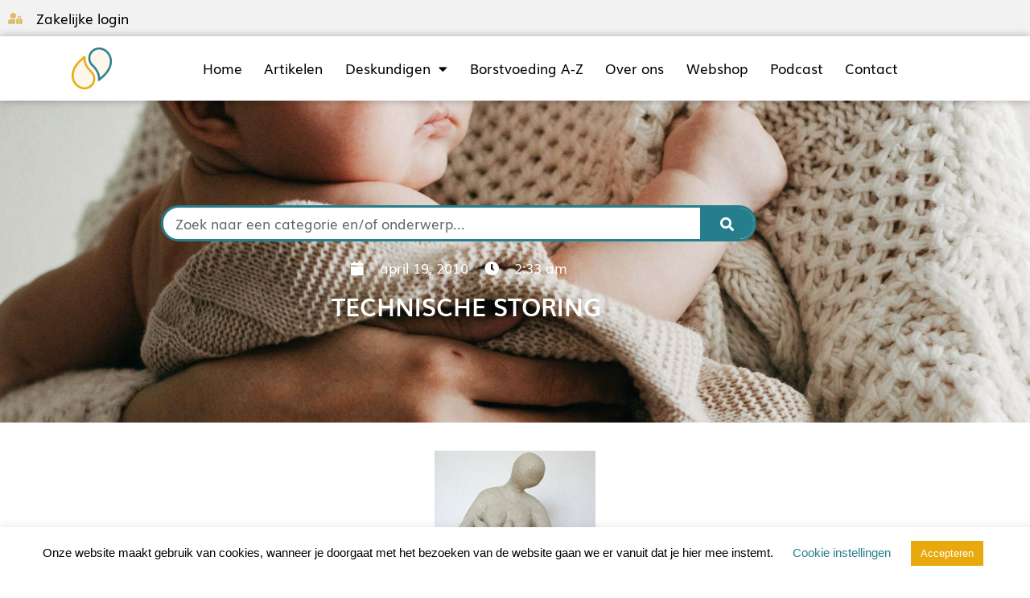

--- FILE ---
content_type: text/html; charset=UTF-8
request_url: https://borstvoeding.com/nieuws/storing/
body_size: 26909
content:
<!doctype html>
<html lang="nl-NL">
<head>
	<meta charset="UTF-8">
	<meta name="viewport" content="width=device-width, initial-scale=1">
	<link rel="profile" href="https://gmpg.org/xfn/11">
	<meta name='robots' content='index, follow, max-image-preview:large, max-snippet:-1, max-video-preview:-1' />

	<!-- This site is optimized with the Yoast SEO plugin v26.2 - https://yoast.com/wordpress/plugins/seo/ -->
	<title>Technische storing - Borstvoeding</title>
<style id="rocket-critical-css">ul{box-sizing:border-box}:root{--wp--preset--font-size--normal:16px;--wp--preset--font-size--huge:42px}.screen-reader-text{border:0;clip-path:inset(50%);height:1px;margin:-1px;overflow:hidden;padding:0;position:absolute;width:1px;word-wrap:normal!important}#cookie-law-info-bar{font-size:15px;margin:0 auto;padding:12px 10px;position:absolute;text-align:center;box-sizing:border-box;width:100%;z-index:9999;display:none;left:0px;font-weight:300;box-shadow:0 -1px 10px 0 rgba(172,171,171,0.3)}#cookie-law-info-bar span{vertical-align:middle}.cli-plugin-button,.cli-plugin-button:visited{display:inline-block;padding:9px 12px;color:#fff;text-decoration:none;position:relative;margin-left:5px;text-decoration:none}.cli-plugin-button,.cli-plugin-button:visited,.medium.cli-plugin-button,.medium.cli-plugin-button:visited{font-size:13px;font-weight:400;line-height:1}.cli-plugin-button{margin-top:5px}.cli-bar-popup{-moz-background-clip:padding;-webkit-background-clip:padding;background-clip:padding-box;-webkit-border-radius:30px;-moz-border-radius:30px;border-radius:30px;padding:20px}.cli-container-fluid{padding-right:15px;padding-left:15px;margin-right:auto;margin-left:auto}.cli-row{display:-ms-flexbox;display:flex;-ms-flex-wrap:wrap;flex-wrap:wrap;margin-right:-15px;margin-left:-15px}.cli-align-items-stretch{-ms-flex-align:stretch!important;align-items:stretch!important}.cli-px-0{padding-left:0;padding-right:0}.cli-btn{font-size:14px;display:inline-block;font-weight:400;text-align:center;white-space:nowrap;vertical-align:middle;border:1px solid transparent;padding:.5rem 1.25rem;line-height:1;border-radius:.25rem}.cli-modal-backdrop{position:fixed;top:0;right:0;bottom:0;left:0;z-index:1040;background-color:#000;display:none}.cli-modal-backdrop.cli-fade{opacity:0}.cli-modal a{text-decoration:none}.cli-modal .cli-modal-dialog{position:relative;width:auto;margin:.5rem;font-family:-apple-system,BlinkMacSystemFont,"Segoe UI",Roboto,"Helvetica Neue",Arial,sans-serif,"Apple Color Emoji","Segoe UI Emoji","Segoe UI Symbol";font-size:1rem;font-weight:400;line-height:1.5;color:#212529;text-align:left;display:-ms-flexbox;display:flex;-ms-flex-align:center;align-items:center;min-height:calc(100% - (.5rem * 2))}@media (min-width:576px){.cli-modal .cli-modal-dialog{max-width:500px;margin:1.75rem auto;min-height:calc(100% - (1.75rem * 2))}}@media (min-width:992px){.cli-modal .cli-modal-dialog{max-width:900px}}.cli-modal-content{position:relative;display:-ms-flexbox;display:flex;-ms-flex-direction:column;flex-direction:column;width:100%;background-color:#fff;background-clip:padding-box;border-radius:.3rem;outline:0}.cli-modal .cli-modal-close{position:absolute;right:10px;top:10px;z-index:1;padding:0;background-color:transparent!important;border:0;-webkit-appearance:none;font-size:1.5rem;font-weight:700;line-height:1;color:#000;text-shadow:0 1px 0 #fff}.cli-switch{display:inline-block;position:relative;min-height:1px;padding-left:70px;font-size:14px}.cli-switch input[type="checkbox"]{display:none}.cli-switch .cli-slider{background-color:#e3e1e8;height:24px;width:50px;bottom:0;left:0;position:absolute;right:0;top:0}.cli-switch .cli-slider:before{background-color:#fff;bottom:2px;content:"";height:20px;left:2px;position:absolute;width:20px}.cli-switch input:checked+.cli-slider{background-color:#00acad}.cli-switch input:checked+.cli-slider:before{transform:translateX(26px)}.cli-switch .cli-slider{border-radius:34px}.cli-switch .cli-slider:before{border-radius:50%}.cli-tab-content{background:#ffffff}.cli-tab-content{width:100%;padding:30px}@media (max-width:767px){.cli-tab-content{padding:30px 10px}}.cli-container-fluid{padding-right:15px;padding-left:15px;margin-right:auto;margin-left:auto}.cli-row{display:-ms-flexbox;display:flex;-ms-flex-wrap:wrap;flex-wrap:wrap;margin-right:-15px;margin-left:-15px}.cli-align-items-stretch{-ms-flex-align:stretch!important;align-items:stretch!important}.cli-px-0{padding-left:0;padding-right:0}.cli-btn{font-size:14px;display:inline-block;font-weight:400;text-align:center;white-space:nowrap;vertical-align:middle;border:1px solid transparent;padding:.5rem 1.25rem;line-height:1;border-radius:.25rem}.cli-modal-backdrop{position:fixed;top:0;right:0;bottom:0;left:0;z-index:1040;background-color:#000;-webkit-transform:scale(0);transform:scale(0)}.cli-modal-backdrop.cli-fade{opacity:0}.cli-modal{position:fixed;top:0;right:0;bottom:0;left:0;z-index:99999;transform:scale(0);overflow:hidden;outline:0;display:none}.cli-modal a{text-decoration:none}.cli-modal .cli-modal-dialog{position:relative;width:auto;margin:.5rem;font-family:inherit;font-size:1rem;font-weight:400;line-height:1.5;color:#212529;text-align:left;display:-ms-flexbox;display:flex;-ms-flex-align:center;align-items:center;min-height:calc(100% - (.5rem * 2))}@media (min-width:576px){.cli-modal .cli-modal-dialog{max-width:500px;margin:1.75rem auto;min-height:calc(100% - (1.75rem * 2))}}.cli-modal-content{position:relative;display:-ms-flexbox;display:flex;-ms-flex-direction:column;flex-direction:column;width:100%;background-color:#fff;background-clip:padding-box;border-radius:.2rem;box-sizing:border-box;outline:0}.cli-switch{display:inline-block;position:relative;min-height:1px;padding-left:38px;font-size:14px}.cli-switch input[type="checkbox"]{display:none}.cli-switch .cli-slider{background-color:#e3e1e8;height:20px;width:38px;bottom:0;left:0;position:absolute;right:0;top:0}.cli-switch .cli-slider:before{background-color:#fff;bottom:2px;content:"";height:15px;left:3px;position:absolute;width:15px}.cli-switch input:checked+.cli-slider{background-color:#61a229}.cli-switch input:checked+.cli-slider:before{transform:translateX(18px)}.cli-switch .cli-slider{border-radius:34px;font-size:0}.cli-switch .cli-slider:before{border-radius:50%}.cli-tab-content{background:#ffffff}.cli-tab-content{width:100%;padding:5px 30px 5px 5px;box-sizing:border-box}@media (max-width:767px){.cli-tab-content{padding:30px 10px}}.cli-tab-footer .cli-btn{background-color:#00acad;padding:10px 15px;text-decoration:none}.cli-tab-footer .wt-cli-privacy-accept-btn{background-color:#61a229;color:#ffffff;border-radius:0}.cli-tab-footer{width:100%;text-align:right;padding:20px 0}.cli-col-12{width:100%}.cli-tab-header{display:flex;justify-content:space-between}.cli-tab-header a:before{width:10px;height:2px;left:0;top:calc(50% - 1px)}.cli-tab-header a:after{width:2px;height:10px;left:4px;top:calc(50% - 5px);-webkit-transform:none;transform:none}.cli-tab-header a:before{width:7px;height:7px;border-right:1px solid #4a6e78;border-bottom:1px solid #4a6e78;content:" ";transform:rotate(-45deg);margin-right:10px}.cli-tab-header a.cli-nav-link{position:relative;display:flex;align-items:center;font-size:14px;color:#000;text-transform:capitalize}.cli-tab-header{border-radius:5px;padding:12px 15px;background-color:#f2f2f2}.cli-modal .cli-modal-close{position:absolute;right:0;top:0;z-index:1;-webkit-appearance:none;width:40px;height:40px;padding:0;border-radius:50%;padding:10px;background:transparent;border:none;min-width:40px}.cli-tab-container h4{font-family:inherit;font-size:16px;margin-bottom:15px;margin:10px 0}#cliSettingsPopup .cli-tab-section-container{padding-top:12px}.cli-privacy-content-text{font-size:14px;line-height:1.4;margin-top:0;padding:0;color:#000}.cli-tab-content{display:none}.cli-tab-section .cli-tab-content{padding:10px 20px 5px 20px}.cli-tab-section{margin-top:5px}@media (min-width:992px){.cli-modal .cli-modal-dialog{max-width:645px}}.cli-switch .cli-slider:after{content:attr(data-cli-disable);position:absolute;right:50px;color:#000;font-size:12px;text-align:right;min-width:80px}.cli-switch input:checked+.cli-slider:after{content:attr(data-cli-enable)}.cli-privacy-overview:not(.cli-collapsed) .cli-privacy-content{max-height:60px;overflow:hidden}a.cli-privacy-readmore{font-size:12px;margin-top:12px;display:inline-block;padding-bottom:0;color:#000;text-decoration:underline}.cli-modal-footer{position:relative}a.cli-privacy-readmore:before{content:attr(data-readmore-text)}.cli-modal-close svg{fill:#000}span.cli-necessary-caption{color:#000;font-size:12px}.cli-tab-container .cli-row{max-height:500px;overflow-y:auto}.wt-cli-sr-only{display:none;font-size:16px}.wt-cli-necessary-checkbox{display:none!important}.wt-cli-privacy-overview-actions{padding-bottom:0}.wt-cli-cookie-description{font-size:14px;line-height:1.4;margin-top:0;padding:0;color:#000}:root{--woocommerce:#720eec;--wc-green:#7ad03a;--wc-red:#a00;--wc-orange:#ffba00;--wc-blue:#2ea2cc;--wc-primary:#720eec;--wc-primary-text:#fcfbfe;--wc-secondary:#e9e6ed;--wc-secondary-text:#515151;--wc-highlight:#958e09;--wc-highligh-text:white;--wc-content-bg:#fff;--wc-subtext:#767676;--wc-form-border-color:rgba(32, 7, 7, 0.8);--wc-form-border-radius:4px;--wc-form-border-width:1px}:root{--woocommerce:#720eec;--wc-green:#7ad03a;--wc-red:#a00;--wc-orange:#ffba00;--wc-blue:#2ea2cc;--wc-primary:#720eec;--wc-primary-text:#fcfbfe;--wc-secondary:#e9e6ed;--wc-secondary-text:#515151;--wc-highlight:#958e09;--wc-highligh-text:white;--wc-content-bg:#fff;--wc-subtext:#767676;--wc-form-border-color:rgba(32, 7, 7, 0.8);--wc-form-border-radius:4px;--wc-form-border-width:1px}.screen-reader-text{clip:rect(1px,1px,1px,1px);height:1px;overflow:hidden;position:absolute!important;width:1px;word-wrap:normal!important}.screen-reader-text{clip:rect(1px,1px,1px,1px);height:1px;overflow:hidden;position:absolute!important;width:1px;word-wrap:normal!important}.elementor-widget-theme-post-content img{display:block!important;margin:auto!important}html{line-height:1.15;-webkit-text-size-adjust:100%}*,:after,:before{box-sizing:border-box}body{background-color:#fff;color:#333;font-family:-apple-system,BlinkMacSystemFont,Segoe UI,Roboto,Helvetica Neue,Arial,Noto Sans,sans-serif,Apple Color Emoji,Segoe UI Emoji,Segoe UI Symbol,Noto Color Emoji;font-size:1rem;font-weight:400;line-height:1.5;margin:0;-webkit-font-smoothing:antialiased;-moz-osx-font-smoothing:grayscale}h1,h4{color:inherit;font-family:inherit;font-weight:500;line-height:1.2;margin-block-end:1rem;margin-block-start:.5rem}h1{font-size:2.5rem}h4{font-size:1.5rem}p{margin-block-end:.9rem;margin-block-start:0}a{background-color:transparent;color:#c36;text-decoration:none}a:not([href]):not([tabindex]){color:inherit;text-decoration:none}img{border-style:none;height:auto;max-width:100%}label{display:inline-block;line-height:1;vertical-align:middle}button,input{font-family:inherit;font-size:1rem;line-height:1.5;margin:0}input[type=search]{border:1px solid #666;border-radius:3px;padding:.5rem 1rem;width:100%}button,input{overflow:visible}button{text-transform:none}[type=button],[type=submit],button{-webkit-appearance:button;width:auto}[type=button],[type=submit],button{background-color:transparent;border:1px solid #c36;border-radius:3px;color:#c36;display:inline-block;font-size:1rem;font-weight:400;padding:.5rem 1rem;text-align:center;white-space:nowrap}[type=checkbox]{box-sizing:border-box;padding:0}[type=search]{-webkit-appearance:textfield;outline-offset:-2px}[type=search]::-webkit-search-decoration{-webkit-appearance:none}::-webkit-file-upload-button{-webkit-appearance:button;font:inherit}li,ul{background:transparent;border:0;font-size:100%;margin-block-end:0;margin-block-start:0;outline:0;vertical-align:baseline}:root{--direction-multiplier:1}.elementor-screen-only,.screen-reader-text{height:1px;margin:-1px;overflow:hidden;padding:0;position:absolute;top:-10000em;width:1px;clip:rect(0,0,0,0);border:0}.elementor *,.elementor :after,.elementor :before{box-sizing:border-box}.elementor a{box-shadow:none;text-decoration:none}.elementor img{border:none;border-radius:0;box-shadow:none;height:auto;max-width:100%}.elementor .elementor-background-overlay{inset:0;position:absolute}.elementor-element{--flex-direction:initial;--flex-wrap:initial;--justify-content:initial;--align-items:initial;--align-content:initial;--gap:initial;--flex-basis:initial;--flex-grow:initial;--flex-shrink:initial;--order:initial;--align-self:initial;align-self:var(--align-self);flex-basis:var(--flex-basis);flex-grow:var(--flex-grow);flex-shrink:var(--flex-shrink);order:var(--order)}.elementor-align-center{text-align:center}@media (max-width:767px){.elementor-mobile-align-center{text-align:center}}:root{--page-title-display:block}.elementor-page-title{display:var(--page-title-display)}.elementor-section{position:relative}.elementor-section .elementor-container{display:flex;margin-left:auto;margin-right:auto;position:relative}@media (max-width:1024px){.elementor-section .elementor-container{flex-wrap:wrap}}.elementor-section.elementor-section-boxed>.elementor-container{max-width:1140px}.elementor-section.elementor-section-items-middle>.elementor-container{align-items:center}.elementor-widget-wrap{align-content:flex-start;flex-wrap:wrap;position:relative;width:100%}.elementor:not(.elementor-bc-flex-widget) .elementor-widget-wrap{display:flex}.elementor-widget-wrap>.elementor-element{width:100%}.elementor-widget{position:relative}.elementor-widget:not(:last-child){margin-bottom:var(--kit-widget-spacing,20px)}.elementor-column{display:flex;min-height:1px;position:relative}.elementor-column-gap-default>.elementor-column>.elementor-element-populated{padding:10px}@media (min-width:768px){.elementor-column.elementor-col-50{width:50%}.elementor-column.elementor-col-100{width:100%}}@media (max-width:767px){.elementor-column{width:100%}}@media (prefers-reduced-motion:no-preference){html{scroll-behavior:smooth}}.elementor-heading-title{line-height:1;margin:0;padding:0}@media (max-width:767px){.elementor .elementor-hidden-phone{display:none}}@media (min-width:768px) and (max-width:1024px){.elementor .elementor-hidden-tablet{display:none}}.elementor-widget .elementor-icon-list-items.elementor-inline-items{display:flex;flex-wrap:wrap;margin-inline:-8px}.elementor-widget .elementor-icon-list-items.elementor-inline-items .elementor-inline-item{word-break:break-word}.elementor-widget .elementor-icon-list-items.elementor-inline-items .elementor-icon-list-item{margin-inline:8px}.elementor-widget .elementor-icon-list-items.elementor-inline-items .elementor-icon-list-item:after{border-width:0;border-inline-start-width:1px;border-style:solid;height:100%;inset-inline-end:-8px;inset-inline-start:auto;position:relative;width:auto}.elementor-widget .elementor-icon-list-items{list-style-type:none;margin:0;padding:0}.elementor-widget .elementor-icon-list-item{margin:0;padding:0;position:relative}.elementor-widget .elementor-icon-list-item:after{inset-block-end:0;position:absolute;width:100%}.elementor-widget .elementor-icon-list-item,.elementor-widget .elementor-icon-list-item a{align-items:var(--icon-vertical-align,center);display:flex;font-size:inherit}.elementor-widget .elementor-icon-list-icon+.elementor-icon-list-text{align-self:center;padding-inline-start:5px}.elementor-widget .elementor-icon-list-icon{display:flex;inset-block-start:var(--icon-vertical-offset,initial);position:relative}.elementor-widget .elementor-icon-list-icon i{font-size:var(--e-icon-list-icon-size);width:1.25em}.elementor-widget.elementor-widget-icon-list .elementor-icon-list-icon{text-align:var(--e-icon-list-icon-align)}.elementor-widget.elementor-list-item-link-full_width a{width:100%}.elementor-widget.elementor-align-center .elementor-icon-list-item,.elementor-widget.elementor-align-center .elementor-icon-list-item a{justify-content:center}.elementor-widget.elementor-align-center .elementor-icon-list-item:after{margin:auto}.elementor-widget.elementor-align-center .elementor-inline-items{justify-content:center}.elementor-widget:not(.elementor-align-right) .elementor-icon-list-item:after{inset-inline-start:0}.elementor-widget:not(.elementor-align-left) .elementor-icon-list-item:after{inset-inline-end:0}@media (min-width:-1){.elementor-widget:not(.elementor-widescreen-align-right) .elementor-icon-list-item:after{inset-inline-start:0}.elementor-widget:not(.elementor-widescreen-align-left) .elementor-icon-list-item:after{inset-inline-end:0}}@media (max-width:-1){.elementor-widget:not(.elementor-laptop-align-right) .elementor-icon-list-item:after{inset-inline-start:0}.elementor-widget:not(.elementor-laptop-align-left) .elementor-icon-list-item:after{inset-inline-end:0}.elementor-widget:not(.elementor-tablet_extra-align-right) .elementor-icon-list-item:after{inset-inline-start:0}.elementor-widget:not(.elementor-tablet_extra-align-left) .elementor-icon-list-item:after{inset-inline-end:0}}@media (max-width:1024px){.elementor-widget:not(.elementor-tablet-align-right) .elementor-icon-list-item:after{inset-inline-start:0}.elementor-widget:not(.elementor-tablet-align-left) .elementor-icon-list-item:after{inset-inline-end:0}}@media (max-width:-1){.elementor-widget:not(.elementor-mobile_extra-align-right) .elementor-icon-list-item:after{inset-inline-start:0}.elementor-widget:not(.elementor-mobile_extra-align-left) .elementor-icon-list-item:after{inset-inline-end:0}}@media (max-width:767px){.elementor-widget.elementor-mobile-align-center .elementor-icon-list-item,.elementor-widget.elementor-mobile-align-center .elementor-icon-list-item a{justify-content:center}.elementor-widget.elementor-mobile-align-center .elementor-icon-list-item:after{margin:auto}.elementor-widget:not(.elementor-mobile-align-right) .elementor-icon-list-item:after{inset-inline-start:0}.elementor-widget:not(.elementor-mobile-align-left) .elementor-icon-list-item:after{inset-inline-end:0}}.elementor .elementor-element ul.elementor-icon-list-items{padding:0}.elementor-widget-image{text-align:center}.elementor-widget-image a{display:inline-block}.elementor-widget-image img{display:inline-block;vertical-align:middle}.elementor-item:after,.elementor-item:before{display:block;position:absolute}.elementor-item:not(:hover):not(:focus):not(.elementor-item-active):not(.highlighted):after,.elementor-item:not(:hover):not(:focus):not(.elementor-item-active):not(.highlighted):before{opacity:0}.elementor-nav-menu--main .elementor-nav-menu a{padding:13px 20px}.elementor-nav-menu--main .elementor-nav-menu ul{border-style:solid;border-width:0;padding:0;position:absolute;width:12em}.elementor-nav-menu--layout-horizontal{display:flex}.elementor-nav-menu--layout-horizontal .elementor-nav-menu{display:flex;flex-wrap:wrap}.elementor-nav-menu--layout-horizontal .elementor-nav-menu a{flex-grow:1;white-space:nowrap}.elementor-nav-menu--layout-horizontal .elementor-nav-menu>li{display:flex}.elementor-nav-menu--layout-horizontal .elementor-nav-menu>li ul{top:100%!important}.elementor-nav-menu--layout-horizontal .elementor-nav-menu>li:not(:first-child)>a{margin-inline-start:var(--e-nav-menu-horizontal-menu-item-margin)}.elementor-nav-menu--layout-horizontal .elementor-nav-menu>li:not(:first-child)>ul{inset-inline-start:var(--e-nav-menu-horizontal-menu-item-margin)!important}.elementor-nav-menu--layout-horizontal .elementor-nav-menu>li:not(:last-child)>a{margin-inline-end:var(--e-nav-menu-horizontal-menu-item-margin)}.elementor-nav-menu--layout-horizontal .elementor-nav-menu>li:not(:last-child):after{align-self:center;border-color:var(--e-nav-menu-divider-color,#000);border-left-style:var(--e-nav-menu-divider-style,solid);border-left-width:var(--e-nav-menu-divider-width,2px);content:var(--e-nav-menu-divider-content,none);height:var(--e-nav-menu-divider-height,35%)}.elementor-nav-menu__align-justify .elementor-nav-menu--layout-horizontal .elementor-nav-menu{width:100%}.elementor-nav-menu__align-justify .elementor-nav-menu--layout-horizontal .elementor-nav-menu>li{flex-grow:1}.elementor-nav-menu__align-justify .elementor-nav-menu--layout-horizontal .elementor-nav-menu>li>a{justify-content:center}.elementor-widget-nav-menu .elementor-widget-container{display:flex;flex-direction:column}.elementor-nav-menu{position:relative;z-index:2}.elementor-nav-menu:after{clear:both;content:" ";display:block;font:0/0 serif;height:0;overflow:hidden;visibility:hidden}.elementor-nav-menu,.elementor-nav-menu li,.elementor-nav-menu ul{display:block;line-height:normal;list-style:none;margin:0;padding:0}.elementor-nav-menu ul{display:none}.elementor-nav-menu a,.elementor-nav-menu li{position:relative}.elementor-nav-menu li{border-width:0}.elementor-nav-menu a{align-items:center;display:flex}.elementor-nav-menu a{line-height:20px;padding:10px 20px}.elementor-menu-toggle{align-items:center;background-color:rgba(0,0,0,.05);border:0 solid;border-radius:3px;color:#33373d;display:flex;font-size:var(--nav-menu-icon-size,22px);justify-content:center;padding:.25em}.elementor-menu-toggle:not(.elementor-active) .elementor-menu-toggle__icon--close{display:none}.elementor-nav-menu--dropdown{background-color:#fff;font-size:13px}.elementor-nav-menu--dropdown.elementor-nav-menu__container{margin-top:10px;overflow-x:hidden;overflow-y:auto;transform-origin:top}.elementor-nav-menu--dropdown.elementor-nav-menu__container .elementor-sub-item{font-size:.85em}.elementor-nav-menu--dropdown a{color:#33373d}ul.elementor-nav-menu--dropdown a{border-inline-start:8px solid transparent;text-shadow:none}.elementor-nav-menu--toggle{--menu-height:100vh}.elementor-nav-menu--toggle .elementor-menu-toggle:not(.elementor-active)+.elementor-nav-menu__container{max-height:0;overflow:hidden;transform:scaleY(0)}.elementor-nav-menu--stretch .elementor-nav-menu__container.elementor-nav-menu--dropdown{position:absolute;z-index:9997}@media (max-width:767px){.elementor-nav-menu--dropdown-mobile .elementor-nav-menu--main{display:none}}@media (min-width:768px){.elementor-nav-menu--dropdown-mobile .elementor-menu-toggle,.elementor-nav-menu--dropdown-mobile .elementor-nav-menu--dropdown{display:none}.elementor-nav-menu--dropdown-mobile nav.elementor-nav-menu--dropdown.elementor-nav-menu__container{overflow-y:hidden}}.elementor-search-form{display:block}.elementor-search-form button,.elementor-search-form input[type=search]{-webkit-appearance:none;-moz-appearance:none;background:none;border:0;display:inline-block;font-size:15px;line-height:1;margin:0;min-width:0;padding:0;vertical-align:middle;white-space:normal}.elementor-search-form button{background-color:#69727d;border-radius:0;color:#fff;font-size:var(--e-search-form-submit-icon-size,16px)}.elementor-search-form__container{border:0 solid transparent;display:flex;min-height:50px;overflow:hidden}.elementor-search-form__container:not(.elementor-search-form--full-screen){background:#f1f2f3}.elementor-search-form__input{color:#3f444b;flex-basis:100%}.elementor-search-form__input::-moz-placeholder{color:inherit;font-family:inherit;opacity:.6}.elementor-search-form__submit{font-size:var(--e-search-form-submit-icon-size,16px)}.elementor-search-form .elementor-search-form__submit{border:none;border-radius:0;color:var(--e-search-form-submit-text-color,#fff)}.fas{-moz-osx-font-smoothing:grayscale;-webkit-font-smoothing:antialiased;display:inline-block;font-style:normal;font-variant:normal;text-rendering:auto;line-height:1}.fa-calendar:before{content:"\f133"}.fa-clock:before{content:"\f017"}.fa-search:before{content:"\f002"}.fa-user-lock:before{content:"\f502"}@font-face{font-family:"Font Awesome 5 Free";font-style:normal;font-weight:900;font-display:swap;src:url(https://borstvoeding.com/wp-content/plugins/elementor/assets/lib/font-awesome/webfonts/fa-solid-900.eot);src:url(https://borstvoeding.com/wp-content/plugins/elementor/assets/lib/font-awesome/webfonts/fa-solid-900.eot?#iefix) format("embedded-opentype"),url(https://borstvoeding.com/wp-content/plugins/elementor/assets/lib/font-awesome/webfonts/fa-solid-900.woff2) format("woff2"),url(https://borstvoeding.com/wp-content/plugins/elementor/assets/lib/font-awesome/webfonts/fa-solid-900.woff) format("woff"),url(https://borstvoeding.com/wp-content/plugins/elementor/assets/lib/font-awesome/webfonts/fa-solid-900.ttf) format("truetype"),url(https://borstvoeding.com/wp-content/plugins/elementor/assets/lib/font-awesome/webfonts/fa-solid-900.svg#fontawesome) format("svg")}.fas{font-family:"Font Awesome 5 Free";font-weight:900}.elementor-widget-post-info.elementor-align-center .elementor-icon-list-item:after{margin:initial}.elementor-icon-list-items .elementor-icon-list-item .elementor-icon-list-text{display:inline-block}@font-face{font-family:"Font Awesome 5 Free";font-style:normal;font-weight:400;font-display:swap;src:url(https://borstvoeding.com/wp-content/plugins/elementor/assets/lib/font-awesome/webfonts/fa-regular-400.eot);src:url(https://borstvoeding.com/wp-content/plugins/elementor/assets/lib/font-awesome/webfonts/fa-regular-400.eot?#iefix) format("embedded-opentype"),url(https://borstvoeding.com/wp-content/plugins/elementor/assets/lib/font-awesome/webfonts/fa-regular-400.woff2) format("woff2"),url(https://borstvoeding.com/wp-content/plugins/elementor/assets/lib/font-awesome/webfonts/fa-regular-400.woff) format("woff"),url(https://borstvoeding.com/wp-content/plugins/elementor/assets/lib/font-awesome/webfonts/fa-regular-400.ttf) format("truetype"),url(https://borstvoeding.com/wp-content/plugins/elementor/assets/lib/font-awesome/webfonts/fa-regular-400.svg#fontawesome) format("svg")}@font-face{font-display:swap;font-family:eicons;src:url(https://borstvoeding.com/wp-content/plugins/elementor/assets/lib/eicons/fonts/eicons.eot?5.44.0);src:url(https://borstvoeding.com/wp-content/plugins/elementor/assets/lib/eicons/fonts/eicons.eot?5.44.0#iefix) format("embedded-opentype"),url(https://borstvoeding.com/wp-content/plugins/elementor/assets/lib/eicons/fonts/eicons.woff2?5.44.0) format("woff2"),url(https://borstvoeding.com/wp-content/plugins/elementor/assets/lib/eicons/fonts/eicons.woff?5.44.0) format("woff"),url(https://borstvoeding.com/wp-content/plugins/elementor/assets/lib/eicons/fonts/eicons.ttf?5.44.0) format("truetype"),url(https://borstvoeding.com/wp-content/plugins/elementor/assets/lib/eicons/fonts/eicons.svg?5.44.0#eicon) format("svg");font-weight:400;font-style:normal}[class*=" eicon-"]{display:inline-block;font-family:eicons;font-size:inherit;font-weight:400;font-style:normal;font-variant:normal;line-height:1;text-rendering:auto;-webkit-font-smoothing:antialiased;-moz-osx-font-smoothing:grayscale}.eicon-menu-bar:before{content:"\e816"}.eicon-close:before{content:"\e87f"}.elementor-kit-28{--e-global-color-primary:#267D8B;--e-global-color-secondary:#E9A90D;--e-global-color-text:#000000;--e-global-color-accent:#61CE70;--e-global-color-a80f0b2:RGBA(255, 255, 255, 0);--e-global-color-7ca57d85:#000000;--e-global-color-31b678af:#B3CEE3;--e-global-color-72e3e898:#F5F0E6;--e-global-color-6c8bbaa:#FFFFFF;--e-global-color-588b57cd:#999999;--e-global-color-3b9da02b:#444444;--e-global-color-71910a1b:#E8CABB;--e-global-color-7b6ddb4f:#E0E0E0;--e-global-color-1eee8904:#676767;--e-global-typography-primary-font-family:"Muli";--e-global-typography-primary-font-size:30px;--e-global-typography-primary-font-weight:bold;--e-global-typography-primary-text-transform:uppercase;--e-global-typography-secondary-font-family:"Muli";--e-global-typography-secondary-font-size:25px;--e-global-typography-secondary-font-weight:600;--e-global-typography-secondary-text-transform:uppercase;--e-global-typography-text-font-family:"Muli";--e-global-typography-text-font-size:17px;--e-global-typography-text-font-weight:400;--e-global-typography-text-text-transform:none;--e-global-typography-accent-font-family:"Muli";--e-global-typography-accent-font-size:25px;--e-global-typography-accent-font-weight:bold;--e-global-typography-accent-text-transform:none}.elementor-section.elementor-section-boxed>.elementor-container{max-width:1140px}@media (max-width:1024px){.elementor-section.elementor-section-boxed>.elementor-container{max-width:1024px}}@media (max-width:767px){.elementor-section.elementor-section-boxed>.elementor-container{max-width:767px}}.elementor-459 .elementor-element.elementor-element-b7b70cf:not(.elementor-motion-effects-element-type-background){background-color:#f2f2f2}.elementor-459 .elementor-element.elementor-element-327846f.elementor-column.elementor-element[data-element_type="column"]>.elementor-widget-wrap.elementor-element-populated{align-content:center;align-items:center}.elementor-widget-icon-list .elementor-icon-list-icon i{color:var(--e-global-color-primary)}.elementor-widget-icon-list .elementor-icon-list-item>a{font-family:var(--e-global-typography-text-font-family),Sans-serif;font-size:var(--e-global-typography-text-font-size);font-weight:var(--e-global-typography-text-font-weight);text-transform:var(--e-global-typography-text-text-transform)}.elementor-widget-icon-list .elementor-icon-list-text{color:var(--e-global-color-secondary)}.elementor-459 .elementor-element.elementor-element-fcc17cf .elementor-icon-list-icon i{color:#dfba69}.elementor-459 .elementor-element.elementor-element-fcc17cf{--e-icon-list-icon-size:14px;--icon-vertical-offset:0px}.elementor-459 .elementor-element.elementor-element-fcc17cf .elementor-icon-list-icon{padding-inline-end:12px}.elementor-459 .elementor-element.elementor-element-fcc17cf .elementor-icon-list-text{color:#000000}.elementor-459 .elementor-element.elementor-element-6248d61:not(.elementor-motion-effects-element-type-background){background-color:#FFFFFF}.elementor-459 .elementor-element.elementor-element-6248d61{box-shadow:0px 0px 10px 0px rgba(0,0,0,0.3);padding:0px 0px 0px 0px;z-index:100}.elementor-459 .elementor-element.elementor-element-9b80393.elementor-column.elementor-element[data-element_type="column"]>.elementor-widget-wrap.elementor-element-populated{align-content:center;align-items:center}.elementor-459 .elementor-element.elementor-element-436b2df img{width:24%}.elementor-459 .elementor-element.elementor-element-948a38e.elementor-column.elementor-element[data-element_type="column"]>.elementor-widget-wrap.elementor-element-populated{align-content:center;align-items:center}.elementor-widget-nav-menu .elementor-nav-menu .elementor-item{font-family:var(--e-global-typography-primary-font-family),Sans-serif;font-size:var(--e-global-typography-primary-font-size);font-weight:var(--e-global-typography-primary-font-weight);text-transform:var(--e-global-typography-primary-text-transform)}.elementor-widget-nav-menu .elementor-nav-menu--main .elementor-item{color:var(--e-global-color-text);fill:var(--e-global-color-text)}.elementor-widget-nav-menu .elementor-nav-menu--main:not(.e--pointer-framed) .elementor-item:before,.elementor-widget-nav-menu .elementor-nav-menu--main:not(.e--pointer-framed) .elementor-item:after{background-color:var(--e-global-color-accent)}.elementor-widget-nav-menu{--e-nav-menu-divider-color:var( --e-global-color-text )}.elementor-widget-nav-menu .elementor-nav-menu--dropdown .elementor-item,.elementor-widget-nav-menu .elementor-nav-menu--dropdown .elementor-sub-item{font-family:var(--e-global-typography-accent-font-family),Sans-serif;font-size:var(--e-global-typography-accent-font-size);font-weight:var(--e-global-typography-accent-font-weight);text-transform:var(--e-global-typography-accent-text-transform)}.elementor-459 .elementor-element.elementor-element-25dab54>.elementor-widget-container{margin:20px 0px 20px 0px}.elementor-459 .elementor-element.elementor-element-25dab54 .elementor-menu-toggle{margin:0 auto;background-color:rgba(255,255,255,0);border-width:3px;border-radius:0px}.elementor-459 .elementor-element.elementor-element-25dab54 .elementor-nav-menu .elementor-item{font-family:var(--e-global-typography-text-font-family),Sans-serif;font-size:var(--e-global-typography-text-font-size);font-weight:var(--e-global-typography-text-font-weight);text-transform:var(--e-global-typography-text-text-transform)}.elementor-459 .elementor-element.elementor-element-25dab54 .elementor-nav-menu--main .elementor-item{color:var(--e-global-color-7ca57d85);fill:var(--e-global-color-7ca57d85);padding-left:0px;padding-right:0px;padding-top:0px;padding-bottom:0px}.elementor-459 .elementor-element.elementor-element-25dab54 .elementor-nav-menu--dropdown a,.elementor-459 .elementor-element.elementor-element-25dab54 .elementor-menu-toggle{color:var(--e-global-color-primary);fill:var(--e-global-color-primary)}.elementor-459 .elementor-element.elementor-element-25dab54 .elementor-nav-menu--dropdown{background-color:#FFFFFF;border-style:solid;border-color:#B3CEE3}.elementor-459 .elementor-element.elementor-element-25dab54 .elementor-nav-menu--dropdown .elementor-item,.elementor-459 .elementor-element.elementor-element-25dab54 .elementor-nav-menu--dropdown .elementor-sub-item{font-family:var(--e-global-typography-text-font-family),Sans-serif;font-size:var(--e-global-typography-text-font-size);font-weight:var(--e-global-typography-text-font-weight);text-transform:var(--e-global-typography-text-text-transform)}.elementor-459 .elementor-element.elementor-element-25dab54 .elementor-nav-menu--main .elementor-nav-menu--dropdown,.elementor-459 .elementor-element.elementor-element-25dab54 .elementor-nav-menu__container.elementor-nav-menu--dropdown{box-shadow:0px 14px 10px 0px rgba(0,0,0,0.2)}.elementor-459 .elementor-element.elementor-element-25dab54 .elementor-nav-menu--dropdown a{padding-top:15px;padding-bottom:15px}.elementor-459 .elementor-element.elementor-element-25dab54 .elementor-nav-menu--main>.elementor-nav-menu>li>.elementor-nav-menu--dropdown,.elementor-459 .elementor-element.elementor-element-25dab54 .elementor-nav-menu__container.elementor-nav-menu--dropdown{margin-top:27px!important}.elementor-459 .elementor-element.elementor-element-25dab54 div.elementor-menu-toggle{color:var(--e-global-color-primary)}.elementor-459 .elementor-element.elementor-element-25dab54{--nav-menu-icon-size:30px}.elementor-location-header:before{content:"";display:table;clear:both}@media (max-width:1024px){.elementor-widget-icon-list .elementor-icon-list-item>a{font-size:var(--e-global-typography-text-font-size)}.elementor-widget-nav-menu .elementor-nav-menu .elementor-item{font-size:var(--e-global-typography-primary-font-size)}.elementor-widget-nav-menu .elementor-nav-menu--dropdown .elementor-item,.elementor-widget-nav-menu .elementor-nav-menu--dropdown .elementor-sub-item{font-size:var(--e-global-typography-accent-font-size)}.elementor-459 .elementor-element.elementor-element-25dab54 .elementor-nav-menu .elementor-item{font-size:var(--e-global-typography-text-font-size)}.elementor-459 .elementor-element.elementor-element-25dab54 .elementor-nav-menu--dropdown .elementor-item,.elementor-459 .elementor-element.elementor-element-25dab54 .elementor-nav-menu--dropdown .elementor-sub-item{font-size:var(--e-global-typography-text-font-size)}}@media (min-width:768px){.elementor-459 .elementor-element.elementor-element-327846f{width:15.614%}.elementor-459 .elementor-element.elementor-element-1aca63a{width:84.386%}.elementor-459 .elementor-element.elementor-element-9b80393{width:20%}.elementor-459 .elementor-element.elementor-element-948a38e{width:80%}}@media (max-width:767px){.elementor-459 .elementor-element.elementor-element-327846f{width:50%}.elementor-widget-icon-list .elementor-icon-list-item>a{font-size:var(--e-global-typography-text-font-size)}.elementor-459 .elementor-element.elementor-element-1aca63a{width:50%}.elementor-459 .elementor-element.elementor-element-9b80393{width:60%}.elementor-459 .elementor-element.elementor-element-948a38e{width:40%}.elementor-widget-nav-menu .elementor-nav-menu .elementor-item{font-size:var(--e-global-typography-primary-font-size)}.elementor-widget-nav-menu .elementor-nav-menu--dropdown .elementor-item,.elementor-widget-nav-menu .elementor-nav-menu--dropdown .elementor-sub-item{font-size:var(--e-global-typography-accent-font-size)}.elementor-459 .elementor-element.elementor-element-25dab54>.elementor-widget-container{margin:0px 0px 0px 0px}.elementor-459 .elementor-element.elementor-element-25dab54 .elementor-nav-menu .elementor-item{font-size:var(--e-global-typography-text-font-size)}.elementor-459 .elementor-element.elementor-element-25dab54 .elementor-nav-menu--dropdown .elementor-item,.elementor-459 .elementor-element.elementor-element-25dab54 .elementor-nav-menu--dropdown .elementor-sub-item{font-size:var(--e-global-typography-text-font-size)}.elementor-459 .elementor-element.elementor-element-25dab54 .elementor-nav-menu--dropdown{border-width:3px 3px 3px 3px;border-radius:0px 0px 0px 0px}.elementor-459 .elementor-element.elementor-element-25dab54 .elementor-nav-menu--dropdown li:first-child a{border-top-left-radius:0px;border-top-right-radius:0px}.elementor-459 .elementor-element.elementor-element-25dab54 .elementor-nav-menu--dropdown li:last-child a{border-bottom-right-radius:0px;border-bottom-left-radius:0px}.elementor-459 .elementor-element.elementor-element-25dab54 .elementor-nav-menu--dropdown a{padding-top:13px;padding-bottom:13px}.elementor-459 .elementor-element.elementor-element-25dab54 .elementor-nav-menu--main>.elementor-nav-menu>li>.elementor-nav-menu--dropdown,.elementor-459 .elementor-element.elementor-element-25dab54 .elementor-nav-menu__container.elementor-nav-menu--dropdown{margin-top:41px!important}.elementor-459 .elementor-element.elementor-element-25dab54{--nav-menu-icon-size:16px}}.elementor-widget-heading .elementor-heading-title{font-family:var(--e-global-typography-primary-font-family),Sans-serif;font-size:var(--e-global-typography-primary-font-size);font-weight:var(--e-global-typography-primary-font-weight);text-transform:var(--e-global-typography-primary-text-transform);color:var(--e-global-color-primary)}.elementor-widget-icon-list .elementor-icon-list-icon i{color:var(--e-global-color-primary)}.elementor-widget-icon-list .elementor-icon-list-item>a{font-family:var(--e-global-typography-text-font-family),Sans-serif;font-size:var(--e-global-typography-text-font-size);font-weight:var(--e-global-typography-text-font-weight);text-transform:var(--e-global-typography-text-text-transform)}.elementor-widget-icon-list .elementor-icon-list-text{color:var(--e-global-color-secondary)}.elementor-widget-text-editor{font-family:var(--e-global-typography-text-font-family),Sans-serif;font-size:var(--e-global-typography-text-font-size);font-weight:var(--e-global-typography-text-font-weight);text-transform:var(--e-global-typography-text-text-transform);color:var(--e-global-color-text)}.elementor-location-header:before{content:"";display:table;clear:both}@media (max-width:1024px){.elementor-widget-heading .elementor-heading-title{font-size:var(--e-global-typography-primary-font-size)}.elementor-widget-icon-list .elementor-icon-list-item>a{font-size:var(--e-global-typography-text-font-size)}.elementor-widget-text-editor{font-size:var(--e-global-typography-text-font-size)}}@media (max-width:767px){.elementor-widget-heading .elementor-heading-title{font-size:var(--e-global-typography-primary-font-size)}.elementor-widget-icon-list .elementor-icon-list-item>a{font-size:var(--e-global-typography-text-font-size)}.elementor-widget-text-editor{font-size:var(--e-global-typography-text-font-size)}}.elementor-304 .elementor-element.elementor-element-b31d2fe:not(.elementor-motion-effects-element-type-background){background-image:url("https://borstvoeding.com/wp-content/uploads/2020/03/woman-carrying-a-baby-3242264-2-scaled.jpg");background-position:0px 0px;background-repeat:no-repeat;background-size:cover}.elementor-304 .elementor-element.elementor-element-b31d2fe>.elementor-background-overlay{background-color:transparent;background-image:linear-gradient(180deg,#B3CEE3 30%,#F5F0E6 100%);opacity:0.6}.elementor-304 .elementor-element.elementor-element-b31d2fe>.elementor-container{min-height:400px}.elementor-304 .elementor-element.elementor-element-3aaee61>.elementor-element-populated{padding:0px 200px 0px 200px}.elementor-widget-search-form input[type="search"].elementor-search-form__input{font-family:var(--e-global-typography-text-font-family),Sans-serif;font-size:var(--e-global-typography-text-font-size);font-weight:var(--e-global-typography-text-font-weight);text-transform:var(--e-global-typography-text-text-transform)}.elementor-widget-search-form .elementor-search-form__input{color:var(--e-global-color-text);fill:var(--e-global-color-text)}.elementor-widget-search-form .elementor-search-form__submit{font-family:var(--e-global-typography-text-font-family),Sans-serif;font-size:var(--e-global-typography-text-font-size);font-weight:var(--e-global-typography-text-font-weight);text-transform:var(--e-global-typography-text-text-transform);background-color:var(--e-global-color-secondary)}.elementor-304 .elementor-element.elementor-element-04b911e .elementor-search-form__container{min-height:45px}.elementor-304 .elementor-element.elementor-element-04b911e .elementor-search-form__submit{min-width:calc(1.5 * 45px);--e-search-form-submit-text-color:#FFFFFF;background-color:var(--e-global-color-primary);--e-search-form-submit-icon-size:25px}.elementor-304 .elementor-element.elementor-element-04b911e .elementor-search-form__input{padding-left:calc(45px / 3);padding-right:calc(45px / 3)}.elementor-304 .elementor-element.elementor-element-04b911e input[type="search"].elementor-search-form__input{font-family:var(--e-global-typography-text-font-family),Sans-serif;font-size:var(--e-global-typography-text-font-size);font-weight:var(--e-global-typography-text-font-weight);text-transform:var(--e-global-typography-text-text-transform)}.elementor-304 .elementor-element.elementor-element-04b911e .elementor-search-form__input{color:#000000;fill:#000000}.elementor-304 .elementor-element.elementor-element-04b911e:not(.elementor-search-form--skin-full_screen) .elementor-search-form__container{background-color:#FFFFFF;border-color:var(--e-global-color-primary);border-width:3px 3px 3px 3px;border-radius:500px}.elementor-widget-post-info .elementor-icon-list-item:not(:last-child):after{border-color:var(--e-global-color-text)}.elementor-widget-post-info .elementor-icon-list-icon i{color:var(--e-global-color-primary)}.elementor-widget-post-info .elementor-icon-list-text{color:var(--e-global-color-secondary)}.elementor-widget-post-info .elementor-icon-list-item{font-family:var(--e-global-typography-text-font-family),Sans-serif;font-size:var(--e-global-typography-text-font-size);font-weight:var(--e-global-typography-text-font-weight);text-transform:var(--e-global-typography-text-text-transform)}.elementor-304 .elementor-element.elementor-element-57cf711 .elementor-icon-list-items.elementor-inline-items .elementor-icon-list-item{margin-right:calc(20px/2);margin-left:calc(20px/2)}.elementor-304 .elementor-element.elementor-element-57cf711 .elementor-icon-list-items.elementor-inline-items{margin-right:calc(-20px/2);margin-left:calc(-20px/2)}body:not(.rtl) .elementor-304 .elementor-element.elementor-element-57cf711 .elementor-icon-list-items.elementor-inline-items .elementor-icon-list-item:after{right:calc(-20px/2)}.elementor-304 .elementor-element.elementor-element-57cf711 .elementor-icon-list-icon i{color:#FFFFFF;font-size:18px}.elementor-304 .elementor-element.elementor-element-57cf711 .elementor-icon-list-icon{width:18px}body:not(.rtl) .elementor-304 .elementor-element.elementor-element-57cf711 .elementor-icon-list-text{padding-left:19px}.elementor-304 .elementor-element.elementor-element-57cf711 .elementor-icon-list-text{color:var(--e-global-color-6c8bbaa)}.elementor-304 .elementor-element.elementor-element-57cf711 .elementor-icon-list-item{font-family:var(--e-global-typography-text-font-family),Sans-serif;font-size:var(--e-global-typography-text-font-size);font-weight:var(--e-global-typography-text-font-weight);text-transform:var(--e-global-typography-text-text-transform)}.elementor-widget-theme-post-title .elementor-heading-title{font-family:var(--e-global-typography-primary-font-family),Sans-serif;font-size:var(--e-global-typography-primary-font-size);font-weight:var(--e-global-typography-primary-font-weight);text-transform:var(--e-global-typography-primary-text-transform);color:var(--e-global-color-primary)}.elementor-304 .elementor-element.elementor-element-5f59549>.elementor-widget-container{margin:0px 0px 0px 20px}.elementor-304 .elementor-element.elementor-element-5f59549{text-align:center}.elementor-304 .elementor-element.elementor-element-5f59549 .elementor-heading-title{font-family:var(--e-global-typography-primary-font-family),Sans-serif;font-size:var(--e-global-typography-primary-font-size);font-weight:var(--e-global-typography-primary-font-weight);text-transform:var(--e-global-typography-primary-text-transform);color:#FFFFFF}.elementor-304 .elementor-element.elementor-element-715a894{margin-top:-100px;margin-bottom:0px;padding:0px 300px 50px 300px}.elementor-widget-theme-post-content{color:var(--e-global-color-text);font-family:var(--e-global-typography-text-font-family),Sans-serif;font-size:var(--e-global-typography-text-font-size);font-weight:var(--e-global-typography-text-font-weight);text-transform:var(--e-global-typography-text-text-transform)}.elementor-304 .elementor-element.elementor-element-9554f6f>.elementor-widget-container{margin:125px 0px 50px 0px}.elementor-304 .elementor-element.elementor-element-9554f6f{color:var(--e-global-color-text);font-family:var(--e-global-typography-text-font-family),Sans-serif;font-size:var(--e-global-typography-text-font-size);font-weight:var(--e-global-typography-text-font-weight);text-transform:var(--e-global-typography-text-text-transform)}.elementor-widget-heading .elementor-heading-title{font-family:var(--e-global-typography-primary-font-family),Sans-serif;font-size:var(--e-global-typography-primary-font-size);font-weight:var(--e-global-typography-primary-font-weight);text-transform:var(--e-global-typography-primary-text-transform);color:var(--e-global-color-primary)}.elementor-widget-text-editor{font-family:var(--e-global-typography-text-font-family),Sans-serif;font-size:var(--e-global-typography-text-font-size);font-weight:var(--e-global-typography-text-font-weight);text-transform:var(--e-global-typography-text-text-transform);color:var(--e-global-color-text)}@media (max-width:1024px){.elementor-304 .elementor-element.elementor-element-b31d2fe:not(.elementor-motion-effects-element-type-background){background-position:0px 0px}.elementor-widget-search-form input[type="search"].elementor-search-form__input{font-size:var(--e-global-typography-text-font-size)}.elementor-widget-search-form .elementor-search-form__submit{font-size:var(--e-global-typography-text-font-size)}.elementor-304 .elementor-element.elementor-element-04b911e input[type="search"].elementor-search-form__input{font-size:var(--e-global-typography-text-font-size)}.elementor-widget-post-info .elementor-icon-list-item{font-size:var(--e-global-typography-text-font-size)}.elementor-304 .elementor-element.elementor-element-57cf711 .elementor-icon-list-item{font-size:var(--e-global-typography-text-font-size)}.elementor-widget-theme-post-title .elementor-heading-title{font-size:var(--e-global-typography-primary-font-size)}.elementor-304 .elementor-element.elementor-element-5f59549>.elementor-widget-container{margin:0px 0px 0px 0px}.elementor-304 .elementor-element.elementor-element-5f59549 .elementor-heading-title{font-size:var(--e-global-typography-primary-font-size)}.elementor-304 .elementor-element.elementor-element-715a894{padding:0px 100px 50px 100px}.elementor-widget-theme-post-content{font-size:var(--e-global-typography-text-font-size)}.elementor-304 .elementor-element.elementor-element-9554f6f>.elementor-widget-container{margin:050px 0px 0px 0px}.elementor-304 .elementor-element.elementor-element-9554f6f{font-size:var(--e-global-typography-text-font-size)}.elementor-widget-heading .elementor-heading-title{font-size:var(--e-global-typography-primary-font-size)}.elementor-widget-text-editor{font-size:var(--e-global-typography-text-font-size)}}@media (max-width:767px){.elementor-304 .elementor-element.elementor-element-b31d2fe>.elementor-container{min-height:287px}.elementor-304 .elementor-element.elementor-element-b31d2fe:not(.elementor-motion-effects-element-type-background){background-position:0px 0px}.elementor-304 .elementor-element.elementor-element-3aaee61>.elementor-element-populated{margin:0px 0px 0px 0px;--e-column-margin-right:0px;--e-column-margin-left:0px;padding:0px 20px 0px 20px}.elementor-widget-search-form input[type="search"].elementor-search-form__input{font-size:var(--e-global-typography-text-font-size)}.elementor-widget-search-form .elementor-search-form__submit{font-size:var(--e-global-typography-text-font-size)}.elementor-304 .elementor-element.elementor-element-04b911e input[type="search"].elementor-search-form__input{font-size:var(--e-global-typography-text-font-size)}.elementor-widget-post-info .elementor-icon-list-item{font-size:var(--e-global-typography-text-font-size)}.elementor-304 .elementor-element.elementor-element-57cf711>.elementor-widget-container{margin:0px 0px 0px 0px;padding:0px 0px 0px 0px}.elementor-304 .elementor-element.elementor-element-57cf711 .elementor-icon-list-item{font-size:var(--e-global-typography-text-font-size)}.elementor-widget-theme-post-title .elementor-heading-title{font-size:var(--e-global-typography-primary-font-size)}.elementor-304 .elementor-element.elementor-element-5f59549>.elementor-widget-container{margin:0px 0px 0px 0px;padding:0px 0px 0px 0px}.elementor-304 .elementor-element.elementor-element-5f59549 .elementor-heading-title{font-size:var(--e-global-typography-primary-font-size)}.elementor-304 .elementor-element.elementor-element-715a894{margin-top:0px;margin-bottom:0px;padding:20px 20px 50px 20px}.elementor-widget-theme-post-content{font-size:var(--e-global-typography-text-font-size)}.elementor-304 .elementor-element.elementor-element-9554f6f{font-size:var(--e-global-typography-text-font-size)}.elementor-widget-heading .elementor-heading-title{font-size:var(--e-global-typography-primary-font-size)}.elementor-widget-text-editor{font-size:var(--e-global-typography-text-font-size)}}.screen-reader-text{clip:rect(1px,1px,1px,1px);word-wrap:normal!important;border:0;clip-path:inset(50%);height:1px;margin:-1px;overflow:hidden;overflow-wrap:normal!important;padding:0;position:absolute!important;width:1px}</style>
	<link rel="canonical" href="https://borstvoeding.com/nieuws/storing/" />
	<meta property="og:locale" content="nl_NL" />
	<meta property="og:type" content="article" />
	<meta property="og:title" content="Technische storing - Borstvoeding" />
	<meta property="og:description" content="Dames en heren, het Kenniscentrum Borstvoeding is wegens ernstige technische storingen tijdelijk niet bereikbaar. Deze week zullen geen nieuwe foto&#8217;s, geen nieuw verhaal en mogelijk ook geen nieuwe column geplaatst worden. De praktijk Kleintjesconsult is wel bereikbaar, zij het met enige vertraging op de lijn. We werken er met man/vrouw &amp; macht aan om jullie [&hellip;]" />
	<meta property="og:url" content="https://borstvoeding.com/nieuws/storing/" />
	<meta property="og:site_name" content="Borstvoeding" />
	<meta property="article:published_time" content="2010-04-19T02:33:04+00:00" />
	<meta name="author" content="admin" />
	<meta name="twitter:card" content="summary_large_image" />
	<meta name="twitter:label1" content="Geschreven door" />
	<meta name="twitter:data1" content="admin" />
	<script type="application/ld+json" class="yoast-schema-graph">{"@context":"https://schema.org","@graph":[{"@type":"WebPage","@id":"https://borstvoeding.com/nieuws/storing/","url":"https://borstvoeding.com/nieuws/storing/","name":"Technische storing - Borstvoeding","isPartOf":{"@id":"https://borstvoeding.com/#website"},"primaryImageOfPage":{"@id":"https://borstvoeding.com/nieuws/storing/#primaryimage"},"image":{"@id":"https://borstvoeding.com/nieuws/storing/#primaryimage"},"thumbnailUrl":"","datePublished":"2010-04-19T02:33:04+00:00","author":{"@id":"https://borstvoeding.com/#/schema/person/b11fa2705175b48f6d4b4cbae04cde68"},"breadcrumb":{"@id":"https://borstvoeding.com/nieuws/storing/#breadcrumb"},"inLanguage":"nl-NL","potentialAction":[{"@type":"ReadAction","target":["https://borstvoeding.com/nieuws/storing/"]}]},{"@type":"ImageObject","inLanguage":"nl-NL","@id":"https://borstvoeding.com/nieuws/storing/#primaryimage","url":"","contentUrl":""},{"@type":"BreadcrumbList","@id":"https://borstvoeding.com/nieuws/storing/#breadcrumb","itemListElement":[{"@type":"ListItem","position":1,"name":"Home","item":"https://borstvoeding.com/"},{"@type":"ListItem","position":2,"name":"Technische storing"}]},{"@type":"WebSite","@id":"https://borstvoeding.com/#website","url":"https://borstvoeding.com/","name":"Borstvoeding","description":"","potentialAction":[{"@type":"SearchAction","target":{"@type":"EntryPoint","urlTemplate":"https://borstvoeding.com/?s={search_term_string}"},"query-input":{"@type":"PropertyValueSpecification","valueRequired":true,"valueName":"search_term_string"}}],"inLanguage":"nl-NL"},{"@type":"Person","@id":"https://borstvoeding.com/#/schema/person/b11fa2705175b48f6d4b4cbae04cde68","name":"admin","image":{"@type":"ImageObject","inLanguage":"nl-NL","@id":"https://borstvoeding.com/#/schema/person/image/","url":"https://secure.gravatar.com/avatar/b92d611d6118e95412c695920e0745e43202e1ddfb247c2ec337803bb2462a92?s=96&d=mm&r=g","contentUrl":"https://secure.gravatar.com/avatar/b92d611d6118e95412c695920e0745e43202e1ddfb247c2ec337803bb2462a92?s=96&d=mm&r=g","caption":"admin"},"url":"https://borstvoeding.com/author/admin/"}]}</script>
	<!-- / Yoast SEO plugin. -->



<link rel="alternate" type="application/rss+xml" title="Borstvoeding &raquo; feed" href="https://borstvoeding.com/feed/" />
<link rel="alternate" type="application/rss+xml" title="Borstvoeding &raquo; reacties feed" href="https://borstvoeding.com/comments/feed/" />
<link rel="alternate" type="application/rss+xml" title="Borstvoeding &raquo; Technische storing reacties feed" href="https://borstvoeding.com/nieuws/storing/feed/" />
<link rel="alternate" title="oEmbed (JSON)" type="application/json+oembed" href="https://borstvoeding.com/wp-json/oembed/1.0/embed?url=https%3A%2F%2Fborstvoeding.com%2Fnieuws%2Fstoring%2F" />
<link rel="alternate" title="oEmbed (XML)" type="text/xml+oembed" href="https://borstvoeding.com/wp-json/oembed/1.0/embed?url=https%3A%2F%2Fborstvoeding.com%2Fnieuws%2Fstoring%2F&#038;format=xml" />
<style id='wp-img-auto-sizes-contain-inline-css'>
img:is([sizes=auto i],[sizes^="auto," i]){contain-intrinsic-size:3000px 1500px}
/*# sourceURL=wp-img-auto-sizes-contain-inline-css */
</style>
<style id='wp-emoji-styles-inline-css'>

	img.wp-smiley, img.emoji {
		display: inline !important;
		border: none !important;
		box-shadow: none !important;
		height: 1em !important;
		width: 1em !important;
		margin: 0 0.07em !important;
		vertical-align: -0.1em !important;
		background: none !important;
		padding: 0 !important;
	}
/*# sourceURL=wp-emoji-styles-inline-css */
</style>
<link rel='preload'  href='https://borstvoeding.com/wp-includes/css/dist/block-library/style.min.css?ver=6.9' data-rocket-async="style" as="style" onload="this.onload=null;this.rel='stylesheet'" onerror="this.removeAttribute('data-rocket-async')"  media='all' />
<style id='global-styles-inline-css'>
:root{--wp--preset--aspect-ratio--square: 1;--wp--preset--aspect-ratio--4-3: 4/3;--wp--preset--aspect-ratio--3-4: 3/4;--wp--preset--aspect-ratio--3-2: 3/2;--wp--preset--aspect-ratio--2-3: 2/3;--wp--preset--aspect-ratio--16-9: 16/9;--wp--preset--aspect-ratio--9-16: 9/16;--wp--preset--color--black: #000000;--wp--preset--color--cyan-bluish-gray: #abb8c3;--wp--preset--color--white: #ffffff;--wp--preset--color--pale-pink: #f78da7;--wp--preset--color--vivid-red: #cf2e2e;--wp--preset--color--luminous-vivid-orange: #ff6900;--wp--preset--color--luminous-vivid-amber: #fcb900;--wp--preset--color--light-green-cyan: #7bdcb5;--wp--preset--color--vivid-green-cyan: #00d084;--wp--preset--color--pale-cyan-blue: #8ed1fc;--wp--preset--color--vivid-cyan-blue: #0693e3;--wp--preset--color--vivid-purple: #9b51e0;--wp--preset--gradient--vivid-cyan-blue-to-vivid-purple: linear-gradient(135deg,rgb(6,147,227) 0%,rgb(155,81,224) 100%);--wp--preset--gradient--light-green-cyan-to-vivid-green-cyan: linear-gradient(135deg,rgb(122,220,180) 0%,rgb(0,208,130) 100%);--wp--preset--gradient--luminous-vivid-amber-to-luminous-vivid-orange: linear-gradient(135deg,rgb(252,185,0) 0%,rgb(255,105,0) 100%);--wp--preset--gradient--luminous-vivid-orange-to-vivid-red: linear-gradient(135deg,rgb(255,105,0) 0%,rgb(207,46,46) 100%);--wp--preset--gradient--very-light-gray-to-cyan-bluish-gray: linear-gradient(135deg,rgb(238,238,238) 0%,rgb(169,184,195) 100%);--wp--preset--gradient--cool-to-warm-spectrum: linear-gradient(135deg,rgb(74,234,220) 0%,rgb(151,120,209) 20%,rgb(207,42,186) 40%,rgb(238,44,130) 60%,rgb(251,105,98) 80%,rgb(254,248,76) 100%);--wp--preset--gradient--blush-light-purple: linear-gradient(135deg,rgb(255,206,236) 0%,rgb(152,150,240) 100%);--wp--preset--gradient--blush-bordeaux: linear-gradient(135deg,rgb(254,205,165) 0%,rgb(254,45,45) 50%,rgb(107,0,62) 100%);--wp--preset--gradient--luminous-dusk: linear-gradient(135deg,rgb(255,203,112) 0%,rgb(199,81,192) 50%,rgb(65,88,208) 100%);--wp--preset--gradient--pale-ocean: linear-gradient(135deg,rgb(255,245,203) 0%,rgb(182,227,212) 50%,rgb(51,167,181) 100%);--wp--preset--gradient--electric-grass: linear-gradient(135deg,rgb(202,248,128) 0%,rgb(113,206,126) 100%);--wp--preset--gradient--midnight: linear-gradient(135deg,rgb(2,3,129) 0%,rgb(40,116,252) 100%);--wp--preset--font-size--small: 13px;--wp--preset--font-size--medium: 20px;--wp--preset--font-size--large: 36px;--wp--preset--font-size--x-large: 42px;--wp--preset--spacing--20: 0.44rem;--wp--preset--spacing--30: 0.67rem;--wp--preset--spacing--40: 1rem;--wp--preset--spacing--50: 1.5rem;--wp--preset--spacing--60: 2.25rem;--wp--preset--spacing--70: 3.38rem;--wp--preset--spacing--80: 5.06rem;--wp--preset--shadow--natural: 6px 6px 9px rgba(0, 0, 0, 0.2);--wp--preset--shadow--deep: 12px 12px 50px rgba(0, 0, 0, 0.4);--wp--preset--shadow--sharp: 6px 6px 0px rgba(0, 0, 0, 0.2);--wp--preset--shadow--outlined: 6px 6px 0px -3px rgb(255, 255, 255), 6px 6px rgb(0, 0, 0);--wp--preset--shadow--crisp: 6px 6px 0px rgb(0, 0, 0);}:root { --wp--style--global--content-size: 800px;--wp--style--global--wide-size: 1200px; }:where(body) { margin: 0; }.wp-site-blocks > .alignleft { float: left; margin-right: 2em; }.wp-site-blocks > .alignright { float: right; margin-left: 2em; }.wp-site-blocks > .aligncenter { justify-content: center; margin-left: auto; margin-right: auto; }:where(.wp-site-blocks) > * { margin-block-start: 24px; margin-block-end: 0; }:where(.wp-site-blocks) > :first-child { margin-block-start: 0; }:where(.wp-site-blocks) > :last-child { margin-block-end: 0; }:root { --wp--style--block-gap: 24px; }:root :where(.is-layout-flow) > :first-child{margin-block-start: 0;}:root :where(.is-layout-flow) > :last-child{margin-block-end: 0;}:root :where(.is-layout-flow) > *{margin-block-start: 24px;margin-block-end: 0;}:root :where(.is-layout-constrained) > :first-child{margin-block-start: 0;}:root :where(.is-layout-constrained) > :last-child{margin-block-end: 0;}:root :where(.is-layout-constrained) > *{margin-block-start: 24px;margin-block-end: 0;}:root :where(.is-layout-flex){gap: 24px;}:root :where(.is-layout-grid){gap: 24px;}.is-layout-flow > .alignleft{float: left;margin-inline-start: 0;margin-inline-end: 2em;}.is-layout-flow > .alignright{float: right;margin-inline-start: 2em;margin-inline-end: 0;}.is-layout-flow > .aligncenter{margin-left: auto !important;margin-right: auto !important;}.is-layout-constrained > .alignleft{float: left;margin-inline-start: 0;margin-inline-end: 2em;}.is-layout-constrained > .alignright{float: right;margin-inline-start: 2em;margin-inline-end: 0;}.is-layout-constrained > .aligncenter{margin-left: auto !important;margin-right: auto !important;}.is-layout-constrained > :where(:not(.alignleft):not(.alignright):not(.alignfull)){max-width: var(--wp--style--global--content-size);margin-left: auto !important;margin-right: auto !important;}.is-layout-constrained > .alignwide{max-width: var(--wp--style--global--wide-size);}body .is-layout-flex{display: flex;}.is-layout-flex{flex-wrap: wrap;align-items: center;}.is-layout-flex > :is(*, div){margin: 0;}body .is-layout-grid{display: grid;}.is-layout-grid > :is(*, div){margin: 0;}body{padding-top: 0px;padding-right: 0px;padding-bottom: 0px;padding-left: 0px;}a:where(:not(.wp-element-button)){text-decoration: underline;}:root :where(.wp-element-button, .wp-block-button__link){background-color: #32373c;border-width: 0;color: #fff;font-family: inherit;font-size: inherit;font-style: inherit;font-weight: inherit;letter-spacing: inherit;line-height: inherit;padding-top: calc(0.667em + 2px);padding-right: calc(1.333em + 2px);padding-bottom: calc(0.667em + 2px);padding-left: calc(1.333em + 2px);text-decoration: none;text-transform: inherit;}.has-black-color{color: var(--wp--preset--color--black) !important;}.has-cyan-bluish-gray-color{color: var(--wp--preset--color--cyan-bluish-gray) !important;}.has-white-color{color: var(--wp--preset--color--white) !important;}.has-pale-pink-color{color: var(--wp--preset--color--pale-pink) !important;}.has-vivid-red-color{color: var(--wp--preset--color--vivid-red) !important;}.has-luminous-vivid-orange-color{color: var(--wp--preset--color--luminous-vivid-orange) !important;}.has-luminous-vivid-amber-color{color: var(--wp--preset--color--luminous-vivid-amber) !important;}.has-light-green-cyan-color{color: var(--wp--preset--color--light-green-cyan) !important;}.has-vivid-green-cyan-color{color: var(--wp--preset--color--vivid-green-cyan) !important;}.has-pale-cyan-blue-color{color: var(--wp--preset--color--pale-cyan-blue) !important;}.has-vivid-cyan-blue-color{color: var(--wp--preset--color--vivid-cyan-blue) !important;}.has-vivid-purple-color{color: var(--wp--preset--color--vivid-purple) !important;}.has-black-background-color{background-color: var(--wp--preset--color--black) !important;}.has-cyan-bluish-gray-background-color{background-color: var(--wp--preset--color--cyan-bluish-gray) !important;}.has-white-background-color{background-color: var(--wp--preset--color--white) !important;}.has-pale-pink-background-color{background-color: var(--wp--preset--color--pale-pink) !important;}.has-vivid-red-background-color{background-color: var(--wp--preset--color--vivid-red) !important;}.has-luminous-vivid-orange-background-color{background-color: var(--wp--preset--color--luminous-vivid-orange) !important;}.has-luminous-vivid-amber-background-color{background-color: var(--wp--preset--color--luminous-vivid-amber) !important;}.has-light-green-cyan-background-color{background-color: var(--wp--preset--color--light-green-cyan) !important;}.has-vivid-green-cyan-background-color{background-color: var(--wp--preset--color--vivid-green-cyan) !important;}.has-pale-cyan-blue-background-color{background-color: var(--wp--preset--color--pale-cyan-blue) !important;}.has-vivid-cyan-blue-background-color{background-color: var(--wp--preset--color--vivid-cyan-blue) !important;}.has-vivid-purple-background-color{background-color: var(--wp--preset--color--vivid-purple) !important;}.has-black-border-color{border-color: var(--wp--preset--color--black) !important;}.has-cyan-bluish-gray-border-color{border-color: var(--wp--preset--color--cyan-bluish-gray) !important;}.has-white-border-color{border-color: var(--wp--preset--color--white) !important;}.has-pale-pink-border-color{border-color: var(--wp--preset--color--pale-pink) !important;}.has-vivid-red-border-color{border-color: var(--wp--preset--color--vivid-red) !important;}.has-luminous-vivid-orange-border-color{border-color: var(--wp--preset--color--luminous-vivid-orange) !important;}.has-luminous-vivid-amber-border-color{border-color: var(--wp--preset--color--luminous-vivid-amber) !important;}.has-light-green-cyan-border-color{border-color: var(--wp--preset--color--light-green-cyan) !important;}.has-vivid-green-cyan-border-color{border-color: var(--wp--preset--color--vivid-green-cyan) !important;}.has-pale-cyan-blue-border-color{border-color: var(--wp--preset--color--pale-cyan-blue) !important;}.has-vivid-cyan-blue-border-color{border-color: var(--wp--preset--color--vivid-cyan-blue) !important;}.has-vivid-purple-border-color{border-color: var(--wp--preset--color--vivid-purple) !important;}.has-vivid-cyan-blue-to-vivid-purple-gradient-background{background: var(--wp--preset--gradient--vivid-cyan-blue-to-vivid-purple) !important;}.has-light-green-cyan-to-vivid-green-cyan-gradient-background{background: var(--wp--preset--gradient--light-green-cyan-to-vivid-green-cyan) !important;}.has-luminous-vivid-amber-to-luminous-vivid-orange-gradient-background{background: var(--wp--preset--gradient--luminous-vivid-amber-to-luminous-vivid-orange) !important;}.has-luminous-vivid-orange-to-vivid-red-gradient-background{background: var(--wp--preset--gradient--luminous-vivid-orange-to-vivid-red) !important;}.has-very-light-gray-to-cyan-bluish-gray-gradient-background{background: var(--wp--preset--gradient--very-light-gray-to-cyan-bluish-gray) !important;}.has-cool-to-warm-spectrum-gradient-background{background: var(--wp--preset--gradient--cool-to-warm-spectrum) !important;}.has-blush-light-purple-gradient-background{background: var(--wp--preset--gradient--blush-light-purple) !important;}.has-blush-bordeaux-gradient-background{background: var(--wp--preset--gradient--blush-bordeaux) !important;}.has-luminous-dusk-gradient-background{background: var(--wp--preset--gradient--luminous-dusk) !important;}.has-pale-ocean-gradient-background{background: var(--wp--preset--gradient--pale-ocean) !important;}.has-electric-grass-gradient-background{background: var(--wp--preset--gradient--electric-grass) !important;}.has-midnight-gradient-background{background: var(--wp--preset--gradient--midnight) !important;}.has-small-font-size{font-size: var(--wp--preset--font-size--small) !important;}.has-medium-font-size{font-size: var(--wp--preset--font-size--medium) !important;}.has-large-font-size{font-size: var(--wp--preset--font-size--large) !important;}.has-x-large-font-size{font-size: var(--wp--preset--font-size--x-large) !important;}
:root :where(.wp-block-pullquote){font-size: 1.5em;line-height: 1.6;}
/*# sourceURL=global-styles-inline-css */
</style>
<link data-minify="1" rel='preload'  href='https://borstvoeding.com/wp-content/cache/min/1/wp-content/plugins/cookie-law-info/legacy/public/css/cookie-law-info-public.css?ver=1766476805' data-rocket-async="style" as="style" onload="this.onload=null;this.rel='stylesheet'" onerror="this.removeAttribute('data-rocket-async')"  media='all' />
<link data-minify="1" rel='preload'  href='https://borstvoeding.com/wp-content/cache/min/1/wp-content/plugins/cookie-law-info/legacy/public/css/cookie-law-info-gdpr.css?ver=1766476805' data-rocket-async="style" as="style" onload="this.onload=null;this.rel='stylesheet'" onerror="this.removeAttribute('data-rocket-async')"  media='all' />
<link data-minify="1" rel='preload'  href='https://borstvoeding.com/wp-content/cache/min/1/wp-content/plugins/woocommerce/assets/css/woocommerce-layout.css?ver=1766476805' data-rocket-async="style" as="style" onload="this.onload=null;this.rel='stylesheet'" onerror="this.removeAttribute('data-rocket-async')"  media='all' />
<link data-minify="1" rel='preload'  href='https://borstvoeding.com/wp-content/cache/min/1/wp-content/plugins/woocommerce/assets/css/woocommerce-smallscreen.css?ver=1766476805' data-rocket-async="style" as="style" onload="this.onload=null;this.rel='stylesheet'" onerror="this.removeAttribute('data-rocket-async')"  media='only screen and (max-width: 768px)' />
<link data-minify="1" rel='preload'  href='https://borstvoeding.com/wp-content/cache/min/1/wp-content/plugins/woocommerce/assets/css/woocommerce.css?ver=1766476805' data-rocket-async="style" as="style" onload="this.onload=null;this.rel='stylesheet'" onerror="this.removeAttribute('data-rocket-async')"  media='all' />
<style id='woocommerce-inline-inline-css'>
.woocommerce form .form-row .required { visibility: visible; }
/*# sourceURL=woocommerce-inline-inline-css */
</style>
<link data-minify="1" rel='preload'  href='https://borstvoeding.com/wp-content/cache/min/1/wp-content/plugins/if-menu/assets/if-menu-site.css?ver=1766476805' data-rocket-async="style" as="style" onload="this.onload=null;this.rel='stylesheet'" onerror="this.removeAttribute('data-rocket-async')"  media='all' />
<link rel='preload'  href='https://borstvoeding.com/wp-content/plugins/search-filter-pro/public/assets/css/search-filter.min.css?ver=2.5.21' data-rocket-async="style" as="style" onload="this.onload=null;this.rel='stylesheet'" onerror="this.removeAttribute('data-rocket-async')"  media='all' />
<link data-minify="1" rel='preload'  href='https://borstvoeding.com/wp-content/cache/min/1/wp-content/themes/hello-elementor/assets/css/theme.css?ver=1766476805' data-rocket-async="style" as="style" onload="this.onload=null;this.rel='stylesheet'" onerror="this.removeAttribute('data-rocket-async')"  media='all' />
<link data-minify="1" rel='preload'  href='https://borstvoeding.com/wp-content/cache/min/1/wp-content/themes/markethinq/style.css?ver=1766476805' data-rocket-async="style" as="style" onload="this.onload=null;this.rel='stylesheet'" onerror="this.removeAttribute('data-rocket-async')"  media='all' />
<link data-minify="1" rel='preload'  href='https://borstvoeding.com/wp-content/cache/min/1/wp-content/themes/hello-elementor/assets/css/reset.css?ver=1766476805' data-rocket-async="style" as="style" onload="this.onload=null;this.rel='stylesheet'" onerror="this.removeAttribute('data-rocket-async')"  media='all' />
<link data-minify="1" rel='preload'  href='https://borstvoeding.com/wp-content/cache/min/1/wp-content/themes/hello-elementor/assets/css/header-footer.css?ver=1766476805' data-rocket-async="style" as="style" onload="this.onload=null;this.rel='stylesheet'" onerror="this.removeAttribute('data-rocket-async')"  media='all' />
<link rel='preload'  href='https://borstvoeding.com/wp-content/plugins/elementor/assets/css/frontend.min.css?ver=3.34.0' data-rocket-async="style" as="style" onload="this.onload=null;this.rel='stylesheet'" onerror="this.removeAttribute('data-rocket-async')"  media='all' />
<link rel='preload'  href='https://borstvoeding.com/wp-content/plugins/elementor/assets/css/widget-icon-list.min.css?ver=3.34.0' data-rocket-async="style" as="style" onload="this.onload=null;this.rel='stylesheet'" onerror="this.removeAttribute('data-rocket-async')"  media='all' />
<link rel='preload'  href='https://borstvoeding.com/wp-content/plugins/elementor/assets/css/widget-image.min.css?ver=3.34.0' data-rocket-async="style" as="style" onload="this.onload=null;this.rel='stylesheet'" onerror="this.removeAttribute('data-rocket-async')"  media='all' />
<link rel='preload'  href='https://borstvoeding.com/wp-content/plugins/elementor-pro/assets/css/widget-nav-menu.min.css?ver=3.32.3' data-rocket-async="style" as="style" onload="this.onload=null;this.rel='stylesheet'" onerror="this.removeAttribute('data-rocket-async')"  media='all' />
<link rel='preload'  href='https://borstvoeding.com/wp-content/plugins/elementor-pro/assets/css/modules/sticky.min.css?ver=3.32.3' data-rocket-async="style" as="style" onload="this.onload=null;this.rel='stylesheet'" onerror="this.removeAttribute('data-rocket-async')"  media='all' />
<link rel='preload'  href='https://borstvoeding.com/wp-content/plugins/elementor/assets/css/widget-social-icons.min.css?ver=3.34.0' data-rocket-async="style" as="style" onload="this.onload=null;this.rel='stylesheet'" onerror="this.removeAttribute('data-rocket-async')"  media='all' />
<link rel='preload'  href='https://borstvoeding.com/wp-content/plugins/elementor/assets/css/conditionals/apple-webkit.min.css?ver=3.34.0' data-rocket-async="style" as="style" onload="this.onload=null;this.rel='stylesheet'" onerror="this.removeAttribute('data-rocket-async')"  media='all' />
<link rel='preload'  href='https://borstvoeding.com/wp-content/plugins/elementor/assets/css/widget-heading.min.css?ver=3.34.0' data-rocket-async="style" as="style" onload="this.onload=null;this.rel='stylesheet'" onerror="this.removeAttribute('data-rocket-async')"  media='all' />
<link rel='preload'  href='https://borstvoeding.com/wp-content/plugins/elementor-pro/assets/css/widget-search-form.min.css?ver=3.32.3' data-rocket-async="style" as="style" onload="this.onload=null;this.rel='stylesheet'" onerror="this.removeAttribute('data-rocket-async')"  media='all' />
<link rel='preload'  href='https://borstvoeding.com/wp-content/plugins/elementor/assets/lib/font-awesome/css/fontawesome.min.css?ver=5.15.3' data-rocket-async="style" as="style" onload="this.onload=null;this.rel='stylesheet'" onerror="this.removeAttribute('data-rocket-async')"  media='all' />
<link data-minify="1" rel='preload'  href='https://borstvoeding.com/wp-content/cache/min/1/wp-content/plugins/elementor/assets/lib/font-awesome/css/solid.min.css?ver=1766476805' data-rocket-async="style" as="style" onload="this.onload=null;this.rel='stylesheet'" onerror="this.removeAttribute('data-rocket-async')"  media='all' />
<link rel='preload'  href='https://borstvoeding.com/wp-content/plugins/elementor-pro/assets/css/widget-post-info.min.css?ver=3.32.3' data-rocket-async="style" as="style" onload="this.onload=null;this.rel='stylesheet'" onerror="this.removeAttribute('data-rocket-async')"  media='all' />
<link data-minify="1" rel='preload'  href='https://borstvoeding.com/wp-content/cache/min/1/wp-content/plugins/elementor/assets/lib/font-awesome/css/regular.min.css?ver=1766476806' data-rocket-async="style" as="style" onload="this.onload=null;this.rel='stylesheet'" onerror="this.removeAttribute('data-rocket-async')"  media='all' />
<link rel='preload'  href='https://borstvoeding.com/wp-content/plugins/elementor-pro/assets/css/widget-post-navigation.min.css?ver=3.32.3' data-rocket-async="style" as="style" onload="this.onload=null;this.rel='stylesheet'" onerror="this.removeAttribute('data-rocket-async')"  media='all' />
<link rel='preload'  href='https://borstvoeding.com/wp-content/plugins/elementor-pro/assets/css/widget-posts.min.css?ver=3.32.3' data-rocket-async="style" as="style" onload="this.onload=null;this.rel='stylesheet'" onerror="this.removeAttribute('data-rocket-async')"  media='all' />
<link data-minify="1" rel='preload'  href='https://borstvoeding.com/wp-content/cache/min/1/wp-content/plugins/elementor/assets/lib/eicons/css/elementor-icons.min.css?ver=1766476805' data-rocket-async="style" as="style" onload="this.onload=null;this.rel='stylesheet'" onerror="this.removeAttribute('data-rocket-async')"  media='all' />
<link rel='preload'  href='https://borstvoeding.com/wp-content/uploads/elementor/css/post-28.css?ver=1766476779' data-rocket-async="style" as="style" onload="this.onload=null;this.rel='stylesheet'" onerror="this.removeAttribute('data-rocket-async')"  media='all' />
<link rel='preload'  href='https://borstvoeding.com/wp-content/uploads/elementor/css/post-459.css?ver=1766476779' data-rocket-async="style" as="style" onload="this.onload=null;this.rel='stylesheet'" onerror="this.removeAttribute('data-rocket-async')"  media='all' />
<link rel='preload'  href='https://borstvoeding.com/wp-content/uploads/elementor/css/post-194.css?ver=1766476779' data-rocket-async="style" as="style" onload="this.onload=null;this.rel='stylesheet'" onerror="this.removeAttribute('data-rocket-async')"  media='all' />
<link rel='preload'  href='https://borstvoeding.com/wp-content/uploads/elementor/css/post-304.css?ver=1766476779' data-rocket-async="style" as="style" onload="this.onload=null;this.rel='stylesheet'" onerror="this.removeAttribute('data-rocket-async')"  media='all' />
<link rel='preload'  href='https://borstvoeding.com/wp-content/plugins/mollie-payments-for-woocommerce/public/css/mollie-applepaydirect.min.css?ver=1766476740' data-rocket-async="style" as="style" onload="this.onload=null;this.rel='stylesheet'" onerror="this.removeAttribute('data-rocket-async')"  media='screen' />
<link data-minify="1" rel='preload'  href='https://borstvoeding.com/wp-content/cache/min/1/wp-content/plugins/elementor/assets/lib/font-awesome/css/brands.min.css?ver=1766476805' data-rocket-async="style" as="style" onload="this.onload=null;this.rel='stylesheet'" onerror="this.removeAttribute('data-rocket-async')"  media='all' />


<script id="cookie-law-info-js-extra">
var Cli_Data = {"nn_cookie_ids":[],"cookielist":[],"non_necessary_cookies":[],"ccpaEnabled":"","ccpaRegionBased":"","ccpaBarEnabled":"","strictlyEnabled":["necessary","obligatoire"],"ccpaType":"gdpr","js_blocking":"","custom_integration":"","triggerDomRefresh":"","secure_cookies":""};
var cli_cookiebar_settings = {"animate_speed_hide":"500","animate_speed_show":"500","background":"#FFF","border":"#b1a6a6c2","border_on":"","button_1_button_colour":"#e9a90d","button_1_button_hover":"#ba870a","button_1_link_colour":"#fff","button_1_as_button":"1","button_1_new_win":"","button_2_button_colour":"#333","button_2_button_hover":"#292929","button_2_link_colour":"#444","button_2_as_button":"","button_2_hidebar":"","button_3_button_colour":"#e8cabb","button_3_button_hover":"#baa296","button_3_link_colour":"#fff","button_3_as_button":"1","button_3_new_win":"","button_4_button_colour":"#000","button_4_button_hover":"#000000","button_4_link_colour":"#267d8b","button_4_as_button":"","button_7_button_colour":"#267d8b","button_7_button_hover":"#1e646f","button_7_link_colour":"#fff","button_7_as_button":"1","button_7_new_win":"","font_family":"Helvetica, Arial, sans-serif","header_fix":"","notify_animate_hide":"1","notify_animate_show":"","notify_div_id":"#cookie-law-info-bar","notify_position_horizontal":"right","notify_position_vertical":"bottom","scroll_close":"","scroll_close_reload":"","accept_close_reload":"","reject_close_reload":"","showagain_tab":"","showagain_background":"#fff","showagain_border":"#000","showagain_div_id":"#cookie-law-info-again","showagain_x_position":"100px","text":"#000","show_once_yn":"","show_once":"10000","logging_on":"","as_popup":"","popup_overlay":"1","bar_heading_text":"","cookie_bar_as":"banner","popup_showagain_position":"bottom-right","widget_position":"left"};
var log_object = {"ajax_url":"https://borstvoeding.com/wp-admin/admin-ajax.php"};
//# sourceURL=cookie-law-info-js-extra
</script>


<script id="wc-add-to-cart-js-extra">
var wc_add_to_cart_params = {"ajax_url":"/wp-admin/admin-ajax.php","wc_ajax_url":"/?wc-ajax=%%endpoint%%","i18n_view_cart":"Bekijk winkelwagen","cart_url":"https://borstvoeding.com/winkelmand/","is_cart":"","cart_redirect_after_add":"no"};
//# sourceURL=wc-add-to-cart-js-extra
</script>


<script id="woocommerce-js-extra">
var woocommerce_params = {"ajax_url":"/wp-admin/admin-ajax.php","wc_ajax_url":"/?wc-ajax=%%endpoint%%","i18n_password_show":"Wachtwoord weergeven","i18n_password_hide":"Wachtwoord verbergen"};
//# sourceURL=woocommerce-js-extra
</script>

<script id="search-filter-plugin-build-js-extra">
var SF_LDATA = {"ajax_url":"https://borstvoeding.com/wp-admin/admin-ajax.php","home_url":"https://borstvoeding.com/","extensions":[]};
//# sourceURL=search-filter-plugin-build-js-extra
</script>


<link rel="https://api.w.org/" href="https://borstvoeding.com/wp-json/" /><link rel="alternate" title="JSON" type="application/json" href="https://borstvoeding.com/wp-json/wp/v2/posts/21411" /><link rel="EditURI" type="application/rsd+xml" title="RSD" href="https://borstvoeding.com/xmlrpc.php?rsd" />
<link rel='shortlink' href='https://borstvoeding.com/?p=21411' />
<!-- Google tag (gtag.js) -->
<script async src="https://www.googletagmanager.com/gtag/js?id=G-3G5QKXC7LW"></script>
<script>
  window.dataLayer = window.dataLayer || [];
  function gtag(){dataLayer.push(arguments);}
  gtag('js', new Date());

  gtag('config', 'G-3G5QKXC7LW');
</script>	<noscript><style>.woocommerce-product-gallery{ opacity: 1 !important; }</style></noscript>
	<meta name="generator" content="Elementor 3.34.0; features: additional_custom_breakpoints; settings: css_print_method-external, google_font-enabled, font_display-auto">
			<style>
				.e-con.e-parent:nth-of-type(n+4):not(.e-lazyloaded):not(.e-no-lazyload),
				.e-con.e-parent:nth-of-type(n+4):not(.e-lazyloaded):not(.e-no-lazyload) * {
					background-image: none !important;
				}
				@media screen and (max-height: 1024px) {
					.e-con.e-parent:nth-of-type(n+3):not(.e-lazyloaded):not(.e-no-lazyload),
					.e-con.e-parent:nth-of-type(n+3):not(.e-lazyloaded):not(.e-no-lazyload) * {
						background-image: none !important;
					}
				}
				@media screen and (max-height: 640px) {
					.e-con.e-parent:nth-of-type(n+2):not(.e-lazyloaded):not(.e-no-lazyload),
					.e-con.e-parent:nth-of-type(n+2):not(.e-lazyloaded):not(.e-no-lazyload) * {
						background-image: none !important;
					}
				}
			</style>
			<link rel="icon" href="https://borstvoeding.com/wp-content/uploads/2023/11/Borstvoedingcom_druppels_10112023-100x100.png" sizes="32x32" />
<link rel="icon" href="https://borstvoeding.com/wp-content/uploads/2023/11/Borstvoedingcom_druppels_10112023-300x300.png" sizes="192x192" />
<link rel="apple-touch-icon" href="https://borstvoeding.com/wp-content/uploads/2023/11/Borstvoedingcom_druppels_10112023-300x300.png" />
<meta name="msapplication-TileImage" content="https://borstvoeding.com/wp-content/uploads/2023/11/Borstvoedingcom_druppels_10112023-300x300.png" />
		<style id="wp-custom-css">
			/* Alleen op schermen vanaf 1024px breed (desktop) */
@media (min-width: 1024px) {
  ul.products.elementor-grid {
    display: grid;
    grid-template-columns: repeat(3, minmax(0, 1fr));
    gap: var(--woo-gap, 20px);
  }
  ul.products.elementor-grid li.product {
    width: auto !important;
    grid-column: auto !important;
  }
  ul.products.elementor-grid li.product.first,
  ul.products.elementor-grid li.product.last {
    clear: none !important;
  }
}

/* Breek lange producttitels netjes af */
ul.products.elementor-grid .woocommerce-loop-product__title {
  word-break: break-word;
  overflow-wrap: anywhere;
  hyphens: auto;
  line-height: 1.3;
}



a {
	color: #444;
}

a:hover{
	color: #000;
}
/** zoekfunctie op Webshop pagina **/
.sf-input-text	{
	border:none !important;
	border-radius: 3px !important;
	font-family: "Montserrat", Sans-serif;
}


/** checkboxen op Webshop pagina **/
.sf-field-taxonomy-product_cat	{
	margin-left: -40px !important;
	font-family: "Montserrat", Sans-serif;
}

/** checkboxen op Webshop pagina **/
.sf-field-taxonomy-product_tag	{
	margin-left: -40px !important;
	font-family: "Montserrat", Sans-serif;
}

/** Reset button op Webshop pagina **/
.search-filter-reset	{
	background-color: white;
	color: #E8CABB;
	border: solid;
	border-width: 2px;
	border-color: white;
	border-radius: 3px;
	font-family: "Montserrat", Sans-serif;
}
.search-filter-reset:hover	{
	background-color: #E8CABB;
	color: white;
	border: solid;
	border-width: 2px;
	border-color: white;
	border-radius: 3px;
	font-family: "Montserrat", Sans-serif;
}

	/** checkboxen op Webshop pagina **/
.sf-field-taxonomy-product_cat	{
	margin-left: -40px !important;
	margin-right: -20px !important;
	font-family: "Montserrat", Sans-serif;
}

/** checkboxen op Webshop pagina **/
.sf-field-taxonomy-product_tag	{
	margin-left: -40px !important;
	font-family: "Montserrat", Sans-serif;
}


/** Reset button op Webshop pagina **/
.search-filter-reset	{
	background-color: white;
	color: #B3CEE3;
	border: solid;
	border-width: 2px;
	border-color: white;
	border-radius: 0px;
	font-family: "Montserrat", Sans-serif;
}
.search-filter-reset:hover	{
	background-color: #B3CEE3;
	color: white;
	border: solid;
	border-width: 2px;
	border-color: white;
	border-radius: 0px;
	font-family: "Montserrat", Sans-serif;
}

/** winkelmand pagina coupon code **/
#coupon_code	{
	width: 50% !important;
	padding-bottom: 10px !important;
	padding-top: 10px !important;
	padding-left: 20px !important;
	padding-right: 10px !important;
}

/** winkelmand pagina kortingsbon toepassen **/
.button[name="apply_coupon"]	{
	background-color: #B3CEE3 !important;
	color: white !important;
	padding-bottom: 15px !important;
	padding-top: 15px !important;
	padding-left: 10px !important;
	padding-right: 10px !important;
	Margin-left: 10px !important;
}

/** winkelmand pagina winkelmand bijwerken **/
.button[name="update_cart"]	{
	background-color: #B3CEE3 !important;
	color: white !important;
	padding-bottom: 15px !important;
	padding-top: 15px !important;
	padding-left: 25px !important;
	padding-right: 25px !important;
}

/** winkelmand pagina tabel **/
.shop_table	{
	border: none !important;
	background-color: #f9f9f9;
	border-radius: 5px}
.product-remove	{
	border: none !important;}
.product-thumbnail	{
	border: none !important;}
.product-name	{
	border: none !important;}
.product-price	{
	border: none !important;}
.product-quantity	{
	border: none !important;}
.product-subtotal	{
	border: none !important;}
.actions	{
	border: none !important;}
.actions:hover	{
background-color: transparent }

/** winkelmand pagina doorgaan naar afrekenen button **/
.checkout-button	{
	color: white !important;
	padding-bottom: 15px !important;
	padding-top: 15px !important;
	padding-left: 25px !important;
	padding-right: 25px !important;
}

/** winkelmand pagina product verwijderen kruisjes **/
.woocommerce a.remove	{
	color: #B3CEE3 !important}
.woocommerce a.remove:hover	{
	background-color: #B3CEE3 !important;
	color: white !important}

.woocommerce-info	{
	border-color: #B3CEE3;
	background-color: #f9f9f9;}
.woocommerce-info::before {
	color: #B3CEE3;}

.input-text	{
	border-color: #eee !important;}

.woocommerce-checkout-review-order-table {
	background-color: #f9f9f9;
	border: none !important;
	border-radius: 5px;}
.product-total	{
	border:none !important;}
.order-total	{
	font-family: "Montserrat", Sans-serif;}

/** winkelmand pagina product verwijderen kruisjes **/
.woocommerce table.shop_table tbody th, .woocommerce table.shop_table tfoot td, .woocommerce table.shop_table tfoot th	{	border: none}

.woocommerce-checkout-payment{
	background-color: white !important}

/* change button Proceed to Checkou color and font weight here*/

body .woocommerce #respond input#submit.alt,
body .woocommerce a.button.alt,
body .woocommerce button.button.alt,
body .woocommerce input.button.alt {
margin-top: 10px;
}

/*
 * wachtwoord pagina
 */

.post-password-form{
	margin-top: 50px;
	margin-bottom: 50px;
	text-align: center;
}

.post-password-form [type=submit]{
	fill: #FFFFFF;
  color: #FFFFFF;
  background-color: #B3CEE3;
  border-style: solid;
  border-color: #B3CEE3;
  border-radius: 50px 50px 50px 50px;
  padding: 10px 20px 10px 20px;
}

.post-password-form label{
	vertical-align: unset;
}

.post-password-form p{
	display: block;
}

.hideShowPassword-toggle,
.hideShowPassword-toggle:hover,
.hideShowPassword-toggle:focus{
	color: #515151;
	background-color: #e0e0e0;
	border: 1px solid;
}

.woocommerce:where(body:not(.woocommerce-uses-block-theme)) div.product span.price {
	color: #fff;
}		</style>
		<noscript><style id="rocket-lazyload-nojs-css">.rll-youtube-player, [data-lazy-src]{display:none !important;}</style></noscript><script>
/*! loadCSS rel=preload polyfill. [c]2017 Filament Group, Inc. MIT License */
(function(w){"use strict";if(!w.loadCSS){w.loadCSS=function(){}}
var rp=loadCSS.relpreload={};rp.support=(function(){var ret;try{ret=w.document.createElement("link").relList.supports("preload")}catch(e){ret=!1}
return function(){return ret}})();rp.bindMediaToggle=function(link){var finalMedia=link.media||"all";function enableStylesheet(){link.media=finalMedia}
if(link.addEventListener){link.addEventListener("load",enableStylesheet)}else if(link.attachEvent){link.attachEvent("onload",enableStylesheet)}
setTimeout(function(){link.rel="stylesheet";link.media="only x"});setTimeout(enableStylesheet,3000)};rp.poly=function(){if(rp.support()){return}
var links=w.document.getElementsByTagName("link");for(var i=0;i<links.length;i++){var link=links[i];if(link.rel==="preload"&&link.getAttribute("as")==="style"&&!link.getAttribute("data-loadcss")){link.setAttribute("data-loadcss",!0);rp.bindMediaToggle(link)}}};if(!rp.support()){rp.poly();var run=w.setInterval(rp.poly,500);if(w.addEventListener){w.addEventListener("load",function(){rp.poly();w.clearInterval(run)})}else if(w.attachEvent){w.attachEvent("onload",function(){rp.poly();w.clearInterval(run)})}}
if(typeof exports!=="undefined"){exports.loadCSS=loadCSS}
else{w.loadCSS=loadCSS}}(typeof global!=="undefined"?global:this))
</script><meta name="generator" content="WP Rocket 3.20.0.3" data-wpr-features="wpr_minify_concatenate_js wpr_async_css wpr_lazyload_images wpr_minify_css wpr_desktop" /></head>
<body class="wp-singular post-template-default single single-post postid-21411 single-format-standard wp-embed-responsive wp-theme-hello-elementor wp-child-theme-markethinq theme-hello-elementor woocommerce-no-js hello-elementor-default elementor-default elementor-kit-28 elementor-page-304">


<a class="skip-link screen-reader-text" href="#content">Ga naar de inhoud</a>

		<header data-rocket-location-hash="097e54a02633000970d09d689e71b88c" data-elementor-type="header" data-elementor-id="459" class="elementor elementor-459 elementor-location-header" data-elementor-post-type="elementor_library">
					<section class="elementor-section elementor-top-section elementor-element elementor-element-b7b70cf elementor-section-boxed elementor-section-height-default elementor-section-height-default" data-id="b7b70cf" data-element_type="section" data-settings="{&quot;background_background&quot;:&quot;classic&quot;}">
						<div data-rocket-location-hash="82f6c6a00e9a86a2eaa3cc6e8d136714" class="elementor-container elementor-column-gap-default">
					<div class="elementor-column elementor-col-50 elementor-top-column elementor-element elementor-element-327846f" data-id="327846f" data-element_type="column">
			<div class="elementor-widget-wrap elementor-element-populated">
						<div class="elementor-element elementor-element-fcc17cf elementor-mobile-align-center elementor-icon-list--layout-traditional elementor-list-item-link-full_width elementor-widget elementor-widget-icon-list" data-id="fcc17cf" data-element_type="widget" data-widget_type="icon-list.default">
				<div class="elementor-widget-container">
							<ul class="elementor-icon-list-items">
							<li class="elementor-icon-list-item">
											<a href="https://borstvoeding.com/inloggen/">

												<span class="elementor-icon-list-icon">
							<i aria-hidden="true" class="fas fa-user-lock"></i>						</span>
										<span class="elementor-icon-list-text">Zakelijke login</span>
											</a>
									</li>
						</ul>
						</div>
				</div>
					</div>
		</div>
				<div class="elementor-column elementor-col-50 elementor-top-column elementor-element elementor-element-1aca63a" data-id="1aca63a" data-element_type="column">
			<div class="elementor-widget-wrap">
							</div>
		</div>
					</div>
		</section>
				<section class="elementor-section elementor-top-section elementor-element elementor-element-6248d61 elementor-section-boxed elementor-section-height-default elementor-section-height-default" data-id="6248d61" data-element_type="section" data-settings="{&quot;sticky&quot;:&quot;top&quot;,&quot;background_background&quot;:&quot;classic&quot;,&quot;sticky_on&quot;:[&quot;desktop&quot;,&quot;tablet&quot;,&quot;mobile&quot;],&quot;sticky_offset&quot;:0,&quot;sticky_effects_offset&quot;:0,&quot;sticky_anchor_link_offset&quot;:0}">
						<div data-rocket-location-hash="b3be091174dcd2d7573499587c59c9d9" class="elementor-container elementor-column-gap-default">
					<div class="elementor-column elementor-col-50 elementor-top-column elementor-element elementor-element-9b80393" data-id="9b80393" data-element_type="column">
			<div class="elementor-widget-wrap elementor-element-populated">
						<div class="elementor-element elementor-element-436b2df elementor-widget elementor-widget-image" data-id="436b2df" data-element_type="widget" data-widget_type="image.default">
				<div class="elementor-widget-container">
																<a href="https://borstvoeding.com/">
							<img width="479" height="505" src="data:image/svg+xml,%3Csvg%20xmlns='http://www.w3.org/2000/svg'%20viewBox='0%200%20479%20505'%3E%3C/svg%3E" class="attachment-large size-large wp-image-86708" alt="" data-lazy-srcset="https://borstvoeding.com/wp-content/uploads/2023/11/Borstvoedingcom_druppels_10112023.png 479w, https://borstvoeding.com/wp-content/uploads/2023/11/Borstvoedingcom_druppels_10112023-285x300.png 285w" data-lazy-sizes="(max-width: 479px) 100vw, 479px" data-lazy-src="https://borstvoeding.com/wp-content/uploads/2023/11/Borstvoedingcom_druppels_10112023.png" /><noscript><img width="479" height="505" src="https://borstvoeding.com/wp-content/uploads/2023/11/Borstvoedingcom_druppels_10112023.png" class="attachment-large size-large wp-image-86708" alt="" srcset="https://borstvoeding.com/wp-content/uploads/2023/11/Borstvoedingcom_druppels_10112023.png 479w, https://borstvoeding.com/wp-content/uploads/2023/11/Borstvoedingcom_druppels_10112023-285x300.png 285w" sizes="(max-width: 479px) 100vw, 479px" /></noscript>								</a>
															</div>
				</div>
					</div>
		</div>
				<div class="elementor-column elementor-col-50 elementor-top-column elementor-element elementor-element-948a38e" data-id="948a38e" data-element_type="column">
			<div class="elementor-widget-wrap elementor-element-populated">
						<div class="elementor-element elementor-element-25dab54 elementor-nav-menu__align-justify elementor-nav-menu--dropdown-mobile elementor-nav-menu--stretch elementor-nav-menu__text-align-aside elementor-nav-menu--toggle elementor-nav-menu--burger elementor-widget elementor-widget-nav-menu" data-id="25dab54" data-element_type="widget" data-settings="{&quot;full_width&quot;:&quot;stretch&quot;,&quot;layout&quot;:&quot;horizontal&quot;,&quot;submenu_icon&quot;:{&quot;value&quot;:&quot;&lt;i class=\&quot;fas fa-caret-down\&quot; aria-hidden=\&quot;true\&quot;&gt;&lt;\/i&gt;&quot;,&quot;library&quot;:&quot;fa-solid&quot;},&quot;toggle&quot;:&quot;burger&quot;}" data-widget_type="nav-menu.default">
				<div class="elementor-widget-container">
								<nav aria-label="Menu" class="elementor-nav-menu--main elementor-nav-menu__container elementor-nav-menu--layout-horizontal e--pointer-none">
				<ul id="menu-1-25dab54" class="elementor-nav-menu"><li class="menu-item menu-item-type-post_type menu-item-object-page menu-item-home menu-item-76538"><a href="https://borstvoeding.com/" class="elementor-item">Home</a></li>
<li class="menu-item menu-item-type-post_type menu-item-object-page menu-item-76539"><a href="https://borstvoeding.com/artikelen/" class="elementor-item">Artikelen</a></li>
<li class="menu-item menu-item-type-post_type menu-item-object-page menu-item-has-children menu-item-76583"><a href="https://borstvoeding.com/deskundigen/" class="elementor-item">Deskundigen</a>
<ul class="sub-menu elementor-nav-menu--dropdown">
	<li class="menu-item menu-item-type-post_type menu-item-object-page menu-item-76543"><a href="https://borstvoeding.com/deskundigen/lactatiekundigen/" class="elementor-sub-item">Lactatiekundigen</a></li>
	<li class="menu-item menu-item-type-post_type menu-item-object-page menu-item-82285"><a href="https://borstvoeding.com/?page_id=81936" class="elementor-sub-item">Borstvoedingscoaches</a></li>
	<li class="menu-item menu-item-type-post_type menu-item-object-page menu-item-82283"><a href="https://borstvoeding.com/deskundigen/tongriem-en-lipbandbehandelaars/" class="elementor-sub-item">Tongriem- en lipbandbehandelaars</a></li>
	<li class="menu-item menu-item-type-post_type menu-item-object-page menu-item-76542"><a href="https://borstvoeding.com/deskundigen/dietist/" class="elementor-sub-item">Diëtist</a></li>
	<li class="menu-item menu-item-type-post_type menu-item-object-page menu-item-76544"><a href="https://borstvoeding.com/deskundigen/overige/" class="elementor-sub-item">Overige</a></li>
</ul>
</li>
<li class="menu-item menu-item-type-post_type menu-item-object-page menu-item-76540"><a href="https://borstvoeding.com/borstvoeding-a-z/" class="elementor-item">Borstvoeding A-Z</a></li>
<li class="menu-item menu-item-type-post_type menu-item-object-page menu-item-78518"><a href="https://borstvoeding.com/over-ons/" class="elementor-item">Over ons</a></li>
<li class="menu-item menu-item-type-post_type menu-item-object-page menu-item-77474"><a href="https://borstvoeding.com/webshop/" class="elementor-item">Webshop</a></li>
<li class="menu-item menu-item-type-post_type menu-item-object-page menu-item-85484"><a href="https://borstvoeding.com/podcast/" class="elementor-item">Podcast</a></li>
<li class="menu-item menu-item-type-post_type menu-item-object-page menu-item-370"><a href="https://borstvoeding.com/contact/" class="elementor-item">Contact</a></li>
</ul>			</nav>
					<div class="elementor-menu-toggle" role="button" tabindex="0" aria-label="Menu toggle" aria-expanded="false">
			<i aria-hidden="true" role="presentation" class="elementor-menu-toggle__icon--open eicon-menu-bar"></i><i aria-hidden="true" role="presentation" class="elementor-menu-toggle__icon--close eicon-close"></i>		</div>
					<nav class="elementor-nav-menu--dropdown elementor-nav-menu__container" aria-hidden="true">
				<ul id="menu-2-25dab54" class="elementor-nav-menu"><li class="menu-item menu-item-type-post_type menu-item-object-page menu-item-home menu-item-76538"><a href="https://borstvoeding.com/" class="elementor-item" tabindex="-1">Home</a></li>
<li class="menu-item menu-item-type-post_type menu-item-object-page menu-item-76539"><a href="https://borstvoeding.com/artikelen/" class="elementor-item" tabindex="-1">Artikelen</a></li>
<li class="menu-item menu-item-type-post_type menu-item-object-page menu-item-has-children menu-item-76583"><a href="https://borstvoeding.com/deskundigen/" class="elementor-item" tabindex="-1">Deskundigen</a>
<ul class="sub-menu elementor-nav-menu--dropdown">
	<li class="menu-item menu-item-type-post_type menu-item-object-page menu-item-76543"><a href="https://borstvoeding.com/deskundigen/lactatiekundigen/" class="elementor-sub-item" tabindex="-1">Lactatiekundigen</a></li>
	<li class="menu-item menu-item-type-post_type menu-item-object-page menu-item-82285"><a href="https://borstvoeding.com/?page_id=81936" class="elementor-sub-item" tabindex="-1">Borstvoedingscoaches</a></li>
	<li class="menu-item menu-item-type-post_type menu-item-object-page menu-item-82283"><a href="https://borstvoeding.com/deskundigen/tongriem-en-lipbandbehandelaars/" class="elementor-sub-item" tabindex="-1">Tongriem- en lipbandbehandelaars</a></li>
	<li class="menu-item menu-item-type-post_type menu-item-object-page menu-item-76542"><a href="https://borstvoeding.com/deskundigen/dietist/" class="elementor-sub-item" tabindex="-1">Diëtist</a></li>
	<li class="menu-item menu-item-type-post_type menu-item-object-page menu-item-76544"><a href="https://borstvoeding.com/deskundigen/overige/" class="elementor-sub-item" tabindex="-1">Overige</a></li>
</ul>
</li>
<li class="menu-item menu-item-type-post_type menu-item-object-page menu-item-76540"><a href="https://borstvoeding.com/borstvoeding-a-z/" class="elementor-item" tabindex="-1">Borstvoeding A-Z</a></li>
<li class="menu-item menu-item-type-post_type menu-item-object-page menu-item-78518"><a href="https://borstvoeding.com/over-ons/" class="elementor-item" tabindex="-1">Over ons</a></li>
<li class="menu-item menu-item-type-post_type menu-item-object-page menu-item-77474"><a href="https://borstvoeding.com/webshop/" class="elementor-item" tabindex="-1">Webshop</a></li>
<li class="menu-item menu-item-type-post_type menu-item-object-page menu-item-85484"><a href="https://borstvoeding.com/podcast/" class="elementor-item" tabindex="-1">Podcast</a></li>
<li class="menu-item menu-item-type-post_type menu-item-object-page menu-item-370"><a href="https://borstvoeding.com/contact/" class="elementor-item" tabindex="-1">Contact</a></li>
</ul>			</nav>
						</div>
				</div>
					</div>
		</div>
					</div>
		</section>
				</header>
				<div data-rocket-location-hash="acf998ce0886479f2de696d22d1be26b" data-elementor-type="single" data-elementor-id="304" class="elementor elementor-304 elementor-location-single post-21411 post type-post status-publish format-standard has-post-thumbnail hentry category-nieuws" data-elementor-post-type="elementor_library">
					<section class="elementor-section elementor-top-section elementor-element elementor-element-b31d2fe elementor-section-height-min-height elementor-section-boxed elementor-section-height-default elementor-section-items-middle" data-id="b31d2fe" data-element_type="section" data-settings="{&quot;background_background&quot;:&quot;classic&quot;}">
							<div data-rocket-location-hash="9bb5569590c8472c17936a1a153c7d0a" class="elementor-background-overlay"></div>
							<div data-rocket-location-hash="97c4beeda535457bbe628aa457eec642" class="elementor-container elementor-column-gap-default">
					<div class="elementor-column elementor-col-100 elementor-top-column elementor-element elementor-element-3aaee61" data-id="3aaee61" data-element_type="column">
			<div class="elementor-widget-wrap elementor-element-populated">
						<div class="elementor-element elementor-element-04b911e elementor-hidden-tablet elementor-hidden-phone elementor-search-form--skin-classic elementor-search-form--button-type-icon elementor-search-form--icon-search elementor-widget elementor-widget-search-form" data-id="04b911e" data-element_type="widget" data-settings="{&quot;skin&quot;:&quot;classic&quot;}" data-widget_type="search-form.default">
				<div class="elementor-widget-container">
							<search role="search">
			<form class="elementor-search-form" action="https://borstvoeding.com" method="get">
												<div class="elementor-search-form__container">
					<label class="elementor-screen-only" for="elementor-search-form-04b911e">Zoeken</label>

					
					<input id="elementor-search-form-04b911e" placeholder="Zoek naar een categorie en/of onderwerp..." class="elementor-search-form__input" type="search" name="s" value="">
					
											<button class="elementor-search-form__submit" type="submit" aria-label="Zoeken">
															<i aria-hidden="true" class="fas fa-search"></i>													</button>
					
									</div>
			</form>
		</search>
						</div>
				</div>
				<div class="elementor-element elementor-element-57cf711 elementor-align-center elementor-widget elementor-widget-post-info" data-id="57cf711" data-element_type="widget" data-widget_type="post-info.default">
				<div class="elementor-widget-container">
							<ul class="elementor-inline-items elementor-icon-list-items elementor-post-info">
								<li class="elementor-icon-list-item elementor-repeater-item-56b9d7b elementor-inline-item" itemprop="datePublished">
						<a href="https://borstvoeding.com/2010/04/19/">
											<span class="elementor-icon-list-icon">
								<i aria-hidden="true" class="fas fa-calendar"></i>							</span>
									<span class="elementor-icon-list-text elementor-post-info__item elementor-post-info__item--type-date">
										<time>april 19, 2010</time>					</span>
									</a>
				</li>
				<li class="elementor-icon-list-item elementor-repeater-item-b70bee1 elementor-inline-item">
										<span class="elementor-icon-list-icon">
								<i aria-hidden="true" class="fas fa-clock"></i>							</span>
									<span class="elementor-icon-list-text elementor-post-info__item elementor-post-info__item--type-time">
										<time>2:33 am</time>					</span>
								</li>
				</ul>
						</div>
				</div>
				<div class="elementor-element elementor-element-5f59549 elementor-widget elementor-widget-theme-post-title elementor-page-title elementor-widget-heading" data-id="5f59549" data-element_type="widget" data-widget_type="theme-post-title.default">
				<div class="elementor-widget-container">
					<h1 class="elementor-heading-title elementor-size-default">Technische storing</h1>				</div>
				</div>
					</div>
		</div>
					</div>
		</section>
				<section data-rocket-location-hash="1569263f2c8259ed75ed9b3de8540a45" class="elementor-section elementor-top-section elementor-element elementor-element-715a894 elementor-section-boxed elementor-section-height-default elementor-section-height-default" data-id="715a894" data-element_type="section">
						<div data-rocket-location-hash="1e476ed8521e5a63ab5ef03e120f49ec" class="elementor-container elementor-column-gap-default">
					<div class="elementor-column elementor-col-100 elementor-top-column elementor-element elementor-element-f242005" data-id="f242005" data-element_type="column">
			<div class="elementor-widget-wrap elementor-element-populated">
						<div class="elementor-element elementor-element-9554f6f elementor-widget elementor-widget-theme-post-content" data-id="9554f6f" data-element_type="widget" data-widget_type="theme-post-content.default">
				<div class="elementor-widget-container">
					<p><span class="mt-enclosure mt-enclosure-image" style="display: inline;"><img decoding="async" alt="nwsbericht_bv_prijs5.jpg" src="data:image/svg+xml,%3Csvg%20xmlns='http://www.w3.org/2000/svg'%20viewBox='0%200%20200%20200'%3E%3C/svg%3E" width="200" height="200" class="mt-image-left" data-lazy-src="https://borstvoeding.com/files/nwsbericht_bv_prijs5.jpg" /><noscript><img decoding="async" alt="nwsbericht_bv_prijs5.jpg" src="https://borstvoeding.com/files/nwsbericht_bv_prijs5.jpg" width="200" height="200" class="mt-image-left" /></noscript></span>Dames en heren, het Kenniscentrum Borstvoeding is wegens ernstige technische storingen tijdelijk niet bereikbaar. Deze week zullen geen nieuwe foto&#8217;s, geen nieuw verhaal en mogelijk ook geen nieuwe column geplaatst worden.<br />
De praktijk Kleintjesconsult is wel bereikbaar, zij het met enige vertraging op de lijn.</p>
<p>We werken er met man/vrouw &amp; macht aan om jullie zo snel mogelijk de service die jullie van ons gewend zijn weer te kunnen verlenen.</p>
<p>Onze excuses voor het ongemak.<br />
Stefan Kleintjes, kinderdiëtist</p>
				</div>
				</div>
				<section class="elementor-section elementor-inner-section elementor-element elementor-element-1d9c37b elementor-section-boxed elementor-section-height-default elementor-section-height-default" data-id="1d9c37b" data-element_type="section">
						<div data-rocket-location-hash="c0a8692ba87932e4b64164f91c78807d" class="elementor-container elementor-column-gap-default">
					<div class="elementor-column elementor-col-100 elementor-inner-column elementor-element elementor-element-502a071" data-id="502a071" data-element_type="column" data-settings="{&quot;background_background&quot;:&quot;classic&quot;}">
			<div class="elementor-widget-wrap elementor-element-populated">
					<div class="elementor-background-overlay"></div>
						<div class="elementor-element elementor-element-a4eb0e2 elementor-widget elementor-widget-heading" data-id="a4eb0e2" data-element_type="widget" data-widget_type="heading.default">
				<div class="elementor-widget-container">
					<h2 class="elementor-heading-title elementor-size-default">Hier uw advertentie?</h2>				</div>
				</div>
				<div class="elementor-element elementor-element-d33a59b elementor-widget elementor-widget-text-editor" data-id="d33a59b" data-element_type="widget" data-widget_type="text-editor.default">
				<div class="elementor-widget-container">
									<p>Neem vrijblijvend contact met ons op voor de mogelijkheden</p>								</div>
				</div>
				<div class="elementor-element elementor-element-f647dc3 elementor-align-center elementor-widget elementor-widget-button" data-id="f647dc3" data-element_type="widget" data-widget_type="button.default">
				<div class="elementor-widget-container">
									<div class="elementor-button-wrapper">
					<a class="elementor-button elementor-button-link elementor-size-sm" href="https://borstvoeding.com/adverteren">
						<span class="elementor-button-content-wrapper">
									<span class="elementor-button-text">Ik wil adverteren</span>
					</span>
					</a>
				</div>
								</div>
				</div>
					</div>
		</div>
					</div>
		</section>
				<div class="elementor-element elementor-element-d956e04 e-grid-align-left elementor-shape-rounded elementor-grid-0 elementor-widget elementor-widget-social-icons" data-id="d956e04" data-element_type="widget" data-widget_type="social-icons.default">
				<div class="elementor-widget-container">
							<div class="elementor-social-icons-wrapper elementor-grid" role="list">
							<span class="elementor-grid-item" role="listitem">
					<a class="elementor-icon elementor-social-icon elementor-social-icon-facebook elementor-repeater-item-9b7e2bd" href="https://www.facebook.com/KenniscentrumBorstvoeding" target="_blank">
						<span class="elementor-screen-only">Facebook</span>
						<i aria-hidden="true" class="fab fa-facebook"></i>					</a>
				</span>
							<span class="elementor-grid-item" role="listitem">
					<a class="elementor-icon elementor-social-icon elementor-social-icon-twitter elementor-repeater-item-8e1de1f" href="https://twitter.com/bvpuntcom" target="_blank">
						<span class="elementor-screen-only">Twitter</span>
						<i aria-hidden="true" class="fab fa-twitter"></i>					</a>
				</span>
							<span class="elementor-grid-item" role="listitem">
					<a class="elementor-icon elementor-social-icon elementor-social-icon-instagram elementor-repeater-item-e856b8f" href="https://www.instagram.com/bvpuntcom/" target="_blank">
						<span class="elementor-screen-only">Instagram</span>
						<i aria-hidden="true" class="fab fa-instagram"></i>					</a>
				</span>
					</div>
						</div>
				</div>
				<div class="elementor-element elementor-element-502f82d elementor-post-navigation-borders-yes elementor-widget elementor-widget-post-navigation" data-id="502f82d" data-element_type="widget" data-widget_type="post-navigation.default">
				<div class="elementor-widget-container">
							<div class="elementor-post-navigation" role="navigation" aria-label="Berichtnavigatie">
			<div class="elementor-post-navigation__prev elementor-post-navigation__link">
				<a href="https://borstvoeding.com/columns/lijn/" rel="prev"><span class="post-navigation__arrow-wrapper post-navigation__arrow-prev"><i aria-hidden="true" class="fas fa-angle-left"></i><span class="elementor-screen-only">Vorige</span></span><span class="elementor-post-navigation__link__prev"><span class="post-navigation__prev--label">Vorige</span><span class="post-navigation__prev--title">Langs welke lijn?</span></span></a>			</div>
							<div class="elementor-post-navigation__separator-wrapper">
					<div class="elementor-post-navigation__separator"></div>
				</div>
						<div class="elementor-post-navigation__next elementor-post-navigation__link">
				<a href="https://borstvoeding.com/columns/doorbijten/" rel="next"><span class="elementor-post-navigation__link__next"><span class="post-navigation__next--label">Volgende</span><span class="post-navigation__next--title">Nog even doorbijten</span></span><span class="post-navigation__arrow-wrapper post-navigation__arrow-next"><i aria-hidden="true" class="fas fa-angle-right"></i><span class="elementor-screen-only">Volgende</span></span></a>			</div>
		</div>
						</div>
				</div>
					</div>
		</div>
					</div>
		</section>
				<section data-rocket-location-hash="028953c9a912b03c19125c8ad72cea0a" class="elementor-section elementor-top-section elementor-element elementor-element-d4099e0 elementor-section-boxed elementor-section-height-default elementor-section-height-default" data-id="d4099e0" data-element_type="section">
						<div class="elementor-container elementor-column-gap-default">
					<div class="elementor-column elementor-col-100 elementor-top-column elementor-element elementor-element-e36fc5f" data-id="e36fc5f" data-element_type="column">
			<div class="elementor-widget-wrap elementor-element-populated">
						<div class="elementor-element elementor-element-1cb7382 elementor-widget elementor-widget-heading" data-id="1cb7382" data-element_type="widget" data-widget_type="heading.default">
				<div class="elementor-widget-container">
					<h2 class="elementor-heading-title elementor-size-default">Gerelateerde artikelen</h2>				</div>
				</div>
				<div class="elementor-element elementor-element-3b6077c elementor-grid-3 elementor-grid-tablet-2 elementor-grid-mobile-1 elementor-posts--thumbnail-top elementor-posts--show-avatar elementor-card-shadow-yes elementor-posts__hover-gradient elementor-widget elementor-widget-posts" data-id="3b6077c" data-element_type="widget" data-settings="{&quot;cards_row_gap&quot;:{&quot;unit&quot;:&quot;px&quot;,&quot;size&quot;:&quot;50&quot;,&quot;sizes&quot;:[]},&quot;cards_columns&quot;:&quot;3&quot;,&quot;cards_columns_tablet&quot;:&quot;2&quot;,&quot;cards_columns_mobile&quot;:&quot;1&quot;,&quot;cards_row_gap_tablet&quot;:{&quot;unit&quot;:&quot;px&quot;,&quot;size&quot;:&quot;&quot;,&quot;sizes&quot;:[]},&quot;cards_row_gap_mobile&quot;:{&quot;unit&quot;:&quot;px&quot;,&quot;size&quot;:&quot;&quot;,&quot;sizes&quot;:[]}}" data-widget_type="posts.cards">
				<div class="elementor-widget-container">
							<div class="elementor-posts-container elementor-posts elementor-posts--skin-cards elementor-grid" role="list">
				<article class="elementor-post elementor-grid-item post-85636 post type-post status-publish format-standard hentry category-artikelen category-nieuws" role="listitem">
			<div class="elementor-post__card">
				<div class="elementor-post__text">
				<h3 class="elementor-post__title">
			<a href="https://borstvoeding.com/artikelen/borstvoeding-in-nederland/" >
				Borstvoeding in Nederland			</a>
		</h3>
		
		<a class="elementor-post__read-more" href="https://borstvoeding.com/artikelen/borstvoeding-in-nederland/" aria-label="Lees meer over Borstvoeding in Nederland" tabindex="-1" >
			Lees verder »		</a>

				</div>
				<div class="elementor-post__meta-data">
					<span class="elementor-post-date">
			3 oktober 2022		</span>
				<span class="elementor-post-avatar">
			Geen reacties		</span>
				</div>
					</div>
		</article>
				<article class="elementor-post elementor-grid-item post-85613 post type-post status-publish format-standard hentry category-artikelen category-nieuws" role="listitem">
			<div class="elementor-post__card">
				<div class="elementor-post__text">
				<h3 class="elementor-post__title">
			<a href="https://borstvoeding.com/artikelen/moedermelk-en-geneesmiddelen/" >
				Moedermelk en geneesmiddelen			</a>
		</h3>
		
		<a class="elementor-post__read-more" href="https://borstvoeding.com/artikelen/moedermelk-en-geneesmiddelen/" aria-label="Lees meer over Moedermelk en geneesmiddelen" tabindex="-1" >
			Lees verder »		</a>

				</div>
				<div class="elementor-post__meta-data">
					<span class="elementor-post-date">
			29 september 2022		</span>
				<span class="elementor-post-avatar">
			Geen reacties		</span>
				</div>
					</div>
		</article>
				<article class="elementor-post elementor-grid-item post-85540 post type-post status-publish format-standard hentry category-artikelen category-nieuws" role="listitem">
			<div class="elementor-post__card">
				<div class="elementor-post__text">
				<h3 class="elementor-post__title">
			<a href="https://borstvoeding.com/artikelen/borstvoeding-verdient-veel-meer-krediet/" >
				Borstvoeding verdient (veel) meer krediet			</a>
		</h3>
		
		<a class="elementor-post__read-more" href="https://borstvoeding.com/artikelen/borstvoeding-verdient-veel-meer-krediet/" aria-label="Lees meer over Borstvoeding verdient (veel) meer krediet" tabindex="-1" >
			Lees verder »		</a>

				</div>
				<div class="elementor-post__meta-data">
					<span class="elementor-post-date">
			15 september 2022		</span>
				<span class="elementor-post-avatar">
			Geen reacties		</span>
				</div>
					</div>
		</article>
				<article class="elementor-post elementor-grid-item post-85185 post type-post status-publish format-standard hentry category-artikelen category-nieuws" role="listitem">
			<div class="elementor-post__card">
				<div class="elementor-post__text">
				<h3 class="elementor-post__title">
			<a href="https://borstvoeding.com/artikelen/doek-over-kinderwagen-levensgevaarlijk/" >
				Doek over kinderwagen levensgevaarlijk			</a>
		</h3>
		
		<a class="elementor-post__read-more" href="https://borstvoeding.com/artikelen/doek-over-kinderwagen-levensgevaarlijk/" aria-label="Lees meer over Doek over kinderwagen levensgevaarlijk" tabindex="-1" >
			Lees verder »		</a>

				</div>
				<div class="elementor-post__meta-data">
					<span class="elementor-post-date">
			13 juni 2022		</span>
				<span class="elementor-post-avatar">
			Geen reacties		</span>
				</div>
					</div>
		</article>
				<article class="elementor-post elementor-grid-item post-84767 post type-post status-publish format-standard hentry category-nieuws" role="listitem">
			<div class="elementor-post__card">
				<div class="elementor-post__text">
				<h3 class="elementor-post__title">
			<a href="https://borstvoeding.com/nieuws/videoconsultlactatiekundige/" >
				Videoconsult door lactatiekundige			</a>
		</h3>
		
		<a class="elementor-post__read-more" href="https://borstvoeding.com/nieuws/videoconsultlactatiekundige/" aria-label="Lees meer over Videoconsult door lactatiekundige" tabindex="-1" >
			Lees verder »		</a>

				</div>
				<div class="elementor-post__meta-data">
					<span class="elementor-post-date">
			10 februari 2022		</span>
				<span class="elementor-post-avatar">
			Geen reacties		</span>
				</div>
					</div>
		</article>
				<article class="elementor-post elementor-grid-item post-80693 post type-post status-publish format-standard hentry category-nieuws" role="listitem">
			<div class="elementor-post__card">
				<div class="elementor-post__text">
				<h3 class="elementor-post__title">
			<a href="https://borstvoeding.com/nieuws/moedermelk-stopt-bloedingen-maar-hoe/" >
				Moedermelk stopt bloedingen, maar hoe?			</a>
		</h3>
		
		<a class="elementor-post__read-more" href="https://borstvoeding.com/nieuws/moedermelk-stopt-bloedingen-maar-hoe/" aria-label="Lees meer over Moedermelk stopt bloedingen, maar hoe?" tabindex="-1" >
			Lees verder »		</a>

				</div>
				<div class="elementor-post__meta-data">
					<span class="elementor-post-date">
			8 december 2020		</span>
				<span class="elementor-post-avatar">
			Geen reacties		</span>
				</div>
					</div>
		</article>
				</div>
		
						</div>
				</div>
					</div>
		</div>
					</div>
		</section>
				</div>
				<footer data-elementor-type="footer" data-elementor-id="194" class="elementor elementor-194 elementor-location-footer" data-elementor-post-type="elementor_library">
					<section class="elementor-section elementor-top-section elementor-element elementor-element-40b7eff elementor-section-boxed elementor-section-height-default elementor-section-height-default" data-id="40b7eff" data-element_type="section" data-settings="{&quot;background_background&quot;:&quot;classic&quot;}">
						<div class="elementor-container elementor-column-gap-default">
					<div class="elementor-column elementor-col-50 elementor-top-column elementor-element elementor-element-affb9b4" data-id="affb9b4" data-element_type="column">
			<div class="elementor-widget-wrap elementor-element-populated">
						<div class="elementor-element elementor-element-fcd8e5e e-grid-align-left elementor-shape-rounded elementor-grid-0 elementor-widget elementor-widget-social-icons" data-id="fcd8e5e" data-element_type="widget" data-widget_type="social-icons.default">
				<div class="elementor-widget-container">
							<div class="elementor-social-icons-wrapper elementor-grid" role="list">
							<span class="elementor-grid-item" role="listitem">
					<a class="elementor-icon elementor-social-icon elementor-social-icon-facebook elementor-repeater-item-9b7e2bd" href="https://www.facebook.com/KenniscentrumBorstvoeding" target="_blank">
						<span class="elementor-screen-only">Facebook</span>
						<i aria-hidden="true" class="fab fa-facebook"></i>					</a>
				</span>
							<span class="elementor-grid-item" role="listitem">
					<a class="elementor-icon elementor-social-icon elementor-social-icon-twitter elementor-repeater-item-8e1de1f" href="https://twitter.com/bvpuntcom" target="_blank">
						<span class="elementor-screen-only">Twitter</span>
						<i aria-hidden="true" class="fab fa-twitter"></i>					</a>
				</span>
							<span class="elementor-grid-item" role="listitem">
					<a class="elementor-icon elementor-social-icon elementor-social-icon-instagram elementor-repeater-item-e856b8f" href="https://www.instagram.com/bvpuntcom/" target="_blank">
						<span class="elementor-screen-only">Instagram</span>
						<i aria-hidden="true" class="fab fa-instagram"></i>					</a>
				</span>
					</div>
						</div>
				</div>
					</div>
		</div>
				<div class="elementor-column elementor-col-50 elementor-top-column elementor-element elementor-element-6eb1da6" data-id="6eb1da6" data-element_type="column">
			<div class="elementor-widget-wrap">
							</div>
		</div>
					</div>
		</section>
				<section class="elementor-section elementor-top-section elementor-element elementor-element-1f64266 elementor-section-boxed elementor-section-height-default elementor-section-height-default" data-id="1f64266" data-element_type="section" data-settings="{&quot;background_background&quot;:&quot;classic&quot;}">
						<div class="elementor-container elementor-column-gap-default">
					<div class="elementor-column elementor-col-50 elementor-top-column elementor-element elementor-element-507beaa" data-id="507beaa" data-element_type="column">
			<div class="elementor-widget-wrap elementor-element-populated">
						<div class="elementor-element elementor-element-157c022 elementor-widget elementor-widget-heading" data-id="157c022" data-element_type="widget" data-widget_type="heading.default">
				<div class="elementor-widget-container">
					<h2 class="elementor-heading-title elementor-size-default">Algemeen</h2>				</div>
				</div>
				<div class="elementor-element elementor-element-30f6b19 elementor-align-start elementor-icon-list--layout-traditional elementor-list-item-link-full_width elementor-widget elementor-widget-icon-list" data-id="30f6b19" data-element_type="widget" data-widget_type="icon-list.default">
				<div class="elementor-widget-container">
							<ul class="elementor-icon-list-items">
							<li class="elementor-icon-list-item">
											<a href="https://borstvoeding.com/wp-content/uploads/2020/07/Disclaimer-advertenties.pdf">

												<span class="elementor-icon-list-icon">
							<i aria-hidden="true" class="fas fa-dot-circle"></i>						</span>
										<span class="elementor-icon-list-text">Disclaimer Advertenties</span>
											</a>
									</li>
								<li class="elementor-icon-list-item">
											<a href="https://borstvoeding.com/wp-content/uploads/2020/07/Privacy-en-cookies.pdf">

												<span class="elementor-icon-list-icon">
							<i aria-hidden="true" class="fas fa-dot-circle"></i>						</span>
										<span class="elementor-icon-list-text">Privacy en cookies</span>
											</a>
									</li>
								<li class="elementor-icon-list-item">
											<a href="https://borstvoeding.com/wp-content/uploads/2020/07/Algemene-leveringsvoorwaarden-.com-webwinkel.pdf">

												<span class="elementor-icon-list-icon">
							<i aria-hidden="true" class="fas fa-dot-circle"></i>						</span>
										<span class="elementor-icon-list-text">Algemene leveringsvoorwaarden</span>
											</a>
									</li>
						</ul>
						</div>
				</div>
					</div>
		</div>
				<div class="elementor-column elementor-col-50 elementor-top-column elementor-element elementor-element-1105caf" data-id="1105caf" data-element_type="column">
			<div class="elementor-widget-wrap elementor-element-populated">
						<div class="elementor-element elementor-element-84e1e43 elementor-widget elementor-widget-heading" data-id="84e1e43" data-element_type="widget" data-widget_type="heading.default">
				<div class="elementor-widget-container">
					<h2 class="elementor-heading-title elementor-size-default">Algemene vragen</h2>				</div>
				</div>
				<div class="elementor-element elementor-element-b0856b8 elementor-align-start elementor-icon-list--layout-traditional elementor-list-item-link-full_width elementor-widget elementor-widget-icon-list" data-id="b0856b8" data-element_type="widget" data-widget_type="icon-list.default">
				<div class="elementor-widget-container">
							<ul class="elementor-icon-list-items">
							<li class="elementor-icon-list-item">
											<a href="tel:0365361600">

												<span class="elementor-icon-list-icon">
							<i aria-hidden="true" class="fas fa-dot-circle"></i>						</span>
										<span class="elementor-icon-list-text">036 – 5361600 <br>op dins-, woens- en donderdag<br>tussen 09:00 en 12:00 uur</span>
											</a>
									</li>
						</ul>
						</div>
				</div>
					</div>
		</div>
					</div>
		</section>
				<section class="elementor-section elementor-top-section elementor-element elementor-element-40dfc74 elementor-section-boxed elementor-section-height-default elementor-section-height-default" data-id="40dfc74" data-element_type="section">
						<div class="elementor-container elementor-column-gap-default">
					<div class="elementor-column elementor-col-100 elementor-top-column elementor-element elementor-element-b3985c6" data-id="b3985c6" data-element_type="column">
			<div class="elementor-widget-wrap elementor-element-populated">
						<div class="elementor-element elementor-element-c40b3b4 elementor-widget elementor-widget-text-editor" data-id="c40b3b4" data-element_type="widget" data-widget_type="text-editor.default">
				<div class="elementor-widget-container">
									<p>Ontwikkeling door <a href="https://developing.nl" target="_blank" rel="noopener">Developing</a></p>								</div>
				</div>
					</div>
		</div>
					</div>
		</section>
				</footer>
		
<script type="speculationrules">
{"prefetch":[{"source":"document","where":{"and":[{"href_matches":"/*"},{"not":{"href_matches":["/wp-*.php","/wp-admin/*","/wp-content/uploads/*","/wp-content/*","/wp-content/plugins/*","/wp-content/themes/markethinq/*","/wp-content/themes/hello-elementor/*","/*\\?(.+)"]}},{"not":{"selector_matches":"a[rel~=\"nofollow\"]"}},{"not":{"selector_matches":".no-prefetch, .no-prefetch a"}}]},"eagerness":"conservative"}]}
</script>
<!--googleoff: all--><div id="cookie-law-info-bar" data-nosnippet="true"><span>Onze website maakt gebruik van cookies, wanneer je doorgaat met het bezoeken van de website gaan we er vanuit dat je hier mee instemt. <a role='button' class="cli_settings_button" style="margin:5px 20px 5px 20px">Cookie instellingen</a><a role='button' data-cli_action="accept" id="cookie_action_close_header" class="medium cli-plugin-button cli-plugin-main-button cookie_action_close_header cli_action_button wt-cli-accept-btn" style="margin:5px">Accepteren</a></span></div><div id="cookie-law-info-again" data-nosnippet="true"><span id="cookie_hdr_showagain">Privacy &amp; Cookies Policy</span></div><div class="cli-modal" data-nosnippet="true" id="cliSettingsPopup" tabindex="-1" role="dialog" aria-labelledby="cliSettingsPopup" aria-hidden="true">
  <div class="cli-modal-dialog" role="document">
	<div class="cli-modal-content cli-bar-popup">
		  <button type="button" class="cli-modal-close" id="cliModalClose">
			<svg class="" viewBox="0 0 24 24"><path d="M19 6.41l-1.41-1.41-5.59 5.59-5.59-5.59-1.41 1.41 5.59 5.59-5.59 5.59 1.41 1.41 5.59-5.59 5.59 5.59 1.41-1.41-5.59-5.59z"></path><path d="M0 0h24v24h-24z" fill="none"></path></svg>
			<span class="wt-cli-sr-only">Sluiten</span>
		  </button>
		  <div class="cli-modal-body">
			<div class="cli-container-fluid cli-tab-container">
	<div class="cli-row">
		<div class="cli-col-12 cli-align-items-stretch cli-px-0">
			<div class="cli-privacy-overview">
				<h4>Privacy Overview</h4>				<div class="cli-privacy-content">
					<div class="cli-privacy-content-text">Deze website gebruikt cookies om uw ervaring te verbeteren wanneer u door de website navigeert. Van deze cookies worden de cookies die indien nodig zijn gecategoriseerd en in uw browser opgeslagen omdat ze essentieel zijn voor het functioneren van de basis functionaliteiten van de website. We gebruiken ook cookies van derden die ons helpen analyseren en begrijpen hoe u deze website gebruikt. Deze cookies worden alleen met uw toestemming in uw browser opgeslagen. U heeft ook de mogelijkheid om u af te melden voor deze cookies. Let hierbij wel op het feit dat het afmelden van sommige van deze cookies kan een effect hebben op uw gebruikers-ervaring op onze website.</div>
				</div>
				<a class="cli-privacy-readmore" aria-label="Meer weergeven" role="button" data-readmore-text="Meer weergeven" data-readless-text="Minder weergeven"></a>			</div>
		</div>
		<div class="cli-col-12 cli-align-items-stretch cli-px-0 cli-tab-section-container">
												<div class="cli-tab-section">
						<div class="cli-tab-header">
							<a role="button" tabindex="0" class="cli-nav-link cli-settings-mobile" data-target="necessary" data-toggle="cli-toggle-tab">
								Necessary							</a>
															<div class="wt-cli-necessary-checkbox">
									<input type="checkbox" class="cli-user-preference-checkbox"  id="wt-cli-checkbox-necessary" data-id="checkbox-necessary" checked="checked"  />
									<label class="form-check-label" for="wt-cli-checkbox-necessary">Necessary</label>
								</div>
								<span class="cli-necessary-caption">Altijd ingeschakeld</span>
													</div>
						<div class="cli-tab-content">
							<div class="cli-tab-pane cli-fade" data-id="necessary">
								<div class="wt-cli-cookie-description">
									Noodzakelijke cookies zijn essentieel voor een goede werking van deze website. Deze categorie bevat alleen cookies die zorgen voor basisfunctionaliteiten en beveiligingsfuncties van de website. Deze cookies slaan geen persoonlijke informatie op van de bezoeker.								</div>
							</div>
						</div>
					</div>
																	<div class="cli-tab-section">
						<div class="cli-tab-header">
							<a role="button" tabindex="0" class="cli-nav-link cli-settings-mobile" data-target="non-necessary" data-toggle="cli-toggle-tab">
								Non-necessary							</a>
															<div class="cli-switch">
									<input type="checkbox" id="wt-cli-checkbox-non-necessary" class="cli-user-preference-checkbox"  data-id="checkbox-non-necessary" checked='checked' />
									<label for="wt-cli-checkbox-non-necessary" class="cli-slider" data-cli-enable="Ingeschakeld" data-cli-disable="Uitgeschakeld"><span class="wt-cli-sr-only">Non-necessary</span></label>
								</div>
													</div>
						<div class="cli-tab-content">
							<div class="cli-tab-pane cli-fade" data-id="non-necessary">
								<div class="wt-cli-cookie-description">
									Alle cookies die mogelijk niet nodig zijn om de basis functionaliteiten van de website te laten functioneren en dus specifiek worden gebruikt om persoonlijke gegevens van gebruikers te verzamelen via analyses, advertenties en andere ingesloten inhoud, worden genoemd als niet-noodzakelijke cookies. Het is verplicht om toestemming van de gebruiker te verkrijgen voordat u deze cookies op uw website plaatst. Accepteren doet u via de onderstaande balk op onze website.								</div>
							</div>
						</div>
					</div>
										</div>
	</div>
</div>
		  </div>
		  <div class="cli-modal-footer">
			<div class="wt-cli-element cli-container-fluid cli-tab-container">
				<div class="cli-row">
					<div class="cli-col-12 cli-align-items-stretch cli-px-0">
						<div class="cli-tab-footer wt-cli-privacy-overview-actions">
						
															<a id="wt-cli-privacy-save-btn" role="button" tabindex="0" data-cli-action="accept" class="wt-cli-privacy-btn cli_setting_save_button wt-cli-privacy-accept-btn cli-btn">OPSLAAN &amp; ACCEPTEREN</a>
													</div>
						
					</div>
				</div>
			</div>
		</div>
	</div>
  </div>
</div>
<div data-rocket-location-hash="5ce844ee500e289a209d807a21ee2b44" class="cli-modal-backdrop cli-fade cli-settings-overlay"></div>
<div data-rocket-location-hash="612f4dbc55bd0196f4cc30cdc64ea621" class="cli-modal-backdrop cli-fade cli-popupbar-overlay"></div>
<!--googleon: all-->			
				
	<link data-minify="1" rel='preload'  href='https://borstvoeding.com/wp-content/cache/min/1/wp-content/plugins/woocommerce/assets/client/blocks/wc-blocks.css?ver=1766476805' data-rocket-async="style" as="style" onload="this.onload=null;this.rel='stylesheet'" onerror="this.removeAttribute('data-rocket-async')"  media='all' />





<script id="wpfront-scroll-top-js-extra">
var wpfront_scroll_top_data = {"data":{"css":"#wpfront-scroll-top-container{position:fixed;cursor:pointer;z-index:9999;border:none;outline:none;background-color:rgba(0,0,0,0);box-shadow:none;outline-style:none;text-decoration:none;opacity:0;display:none;align-items:center;justify-content:center;margin:0;padding:0}#wpfront-scroll-top-container.show{display:flex;opacity:1}#wpfront-scroll-top-container .sr-only{position:absolute;width:1px;height:1px;padding:0;margin:-1px;overflow:hidden;clip:rect(0,0,0,0);white-space:nowrap;border:0}#wpfront-scroll-top-container .text-holder{padding:3px 10px;-webkit-border-radius:3px;border-radius:3px;-webkit-box-shadow:4px 4px 5px 0px rgba(50,50,50,.5);-moz-box-shadow:4px 4px 5px 0px rgba(50,50,50,.5);box-shadow:4px 4px 5px 0px rgba(50,50,50,.5)}#wpfront-scroll-top-container{right:20px;bottom:20px;}#wpfront-scroll-top-container img{width:auto;height:auto;}#wpfront-scroll-top-container .text-holder{color:#ffffff;background-color:#000000;width:auto;height:auto;;}#wpfront-scroll-top-container .text-holder:hover{background-color:#000000;}#wpfront-scroll-top-container i{color:#000000;}","html":"\u003Cbutton id=\"wpfront-scroll-top-container\" aria-label=\"\" title=\"\" \u003E\u003Cimg src=\"https://borstvoeding.com/wp-content/plugins/wpfront-scroll-top/includes/assets/icons/1.png\" alt=\"\" title=\"\"\u003E\u003C/button\u003E","data":{"hide_iframe":false,"button_fade_duration":200,"auto_hide":false,"auto_hide_after":3,"scroll_offset":100,"button_opacity":0.8,"button_action":"top","button_action_element_selector":"","button_action_container_selector":"html, body","button_action_element_offset":0,"scroll_duration":400}}};
//# sourceURL=wpfront-scroll-top-js-extra
</script>



<script id="elementor-frontend-js-before">
var elementorFrontendConfig = {"environmentMode":{"edit":false,"wpPreview":false,"isScriptDebug":false},"i18n":{"shareOnFacebook":"Deel via Facebook","shareOnTwitter":"Deel via Twitter","pinIt":"Pin dit","download":"Downloaden","downloadImage":"Download afbeelding","fullscreen":"Volledig scherm","zoom":"Zoom","share":"Delen","playVideo":"Video afspelen","previous":"Vorige","next":"Volgende","close":"Sluiten","a11yCarouselPrevSlideMessage":"Vorige slide","a11yCarouselNextSlideMessage":"Volgende slide","a11yCarouselFirstSlideMessage":"Ga naar de eerste slide","a11yCarouselLastSlideMessage":"Ga naar de laatste slide","a11yCarouselPaginationBulletMessage":"Ga naar slide"},"is_rtl":false,"breakpoints":{"xs":0,"sm":480,"md":768,"lg":1025,"xl":1440,"xxl":1600},"responsive":{"breakpoints":{"mobile":{"label":"Mobiel portret","value":767,"default_value":767,"direction":"max","is_enabled":true},"mobile_extra":{"label":"Mobiel landschap","value":880,"default_value":880,"direction":"max","is_enabled":false},"tablet":{"label":"Tablet portret","value":1024,"default_value":1024,"direction":"max","is_enabled":true},"tablet_extra":{"label":"Tablet landschap","value":1200,"default_value":1200,"direction":"max","is_enabled":false},"laptop":{"label":"Laptop","value":1366,"default_value":1366,"direction":"max","is_enabled":false},"widescreen":{"label":"Breedbeeld","value":2400,"default_value":2400,"direction":"min","is_enabled":false}},"hasCustomBreakpoints":false},"version":"3.34.0","is_static":false,"experimentalFeatures":{"additional_custom_breakpoints":true,"theme_builder_v2":true,"landing-pages":true,"home_screen":true,"global_classes_should_enforce_capabilities":true,"e_variables":true,"cloud-library":true,"e_opt_in_v4_page":true,"e_interactions":true,"import-export-customization":true,"e_pro_variables":true},"urls":{"assets":"https:\/\/borstvoeding.com\/wp-content\/plugins\/elementor\/assets\/","ajaxurl":"https:\/\/borstvoeding.com\/wp-admin\/admin-ajax.php","uploadUrl":"https:\/\/borstvoeding.com\/wp-content\/uploads"},"nonces":{"floatingButtonsClickTracking":"5143a021ed"},"swiperClass":"swiper","settings":{"page":[],"editorPreferences":[]},"kit":{"active_breakpoints":["viewport_mobile","viewport_tablet"],"global_image_lightbox":"yes","lightbox_enable_counter":"yes","lightbox_enable_fullscreen":"yes","lightbox_enable_zoom":"yes","lightbox_enable_share":"yes","lightbox_title_src":"title","lightbox_description_src":"description","woocommerce_notices_elements":[]},"post":{"id":21411,"title":"Technische%20storing%20-%20Borstvoeding","excerpt":"","featuredImage":false}};
//# sourceURL=elementor-frontend-js-before
</script>





<script id="wc-order-attribution-js-extra">
var wc_order_attribution = {"params":{"lifetime":1.0e-5,"session":30,"base64":false,"ajaxurl":"https://borstvoeding.com/wp-admin/admin-ajax.php","prefix":"wc_order_attribution_","allowTracking":true},"fields":{"source_type":"current.typ","referrer":"current_add.rf","utm_campaign":"current.cmp","utm_source":"current.src","utm_medium":"current.mdm","utm_content":"current.cnt","utm_id":"current.id","utm_term":"current.trm","utm_source_platform":"current.plt","utm_creative_format":"current.fmt","utm_marketing_tactic":"current.tct","session_entry":"current_add.ep","session_start_time":"current_add.fd","session_pages":"session.pgs","session_count":"udata.vst","user_agent":"udata.uag"}};
//# sourceURL=wc-order-attribution-js-extra
</script>


<script src="https://borstvoeding.com/wp-includes/js/dist/hooks.min.js?ver=dd5603f07f9220ed27f1" id="wp-hooks-js"></script>
<script src="https://borstvoeding.com/wp-includes/js/dist/i18n.min.js?ver=c26c3dc7bed366793375" id="wp-i18n-js"></script>

<script id="elementor-pro-frontend-js-before">
var ElementorProFrontendConfig = {"ajaxurl":"https:\/\/borstvoeding.com\/wp-admin\/admin-ajax.php","nonce":"2492495a02","urls":{"assets":"https:\/\/borstvoeding.com\/wp-content\/plugins\/elementor-pro\/assets\/","rest":"https:\/\/borstvoeding.com\/wp-json\/"},"settings":{"lazy_load_background_images":true},"popup":{"hasPopUps":false},"shareButtonsNetworks":{"facebook":{"title":"Facebook","has_counter":true},"twitter":{"title":"Twitter"},"linkedin":{"title":"LinkedIn","has_counter":true},"pinterest":{"title":"Pinterest","has_counter":true},"reddit":{"title":"Reddit","has_counter":true},"vk":{"title":"VK","has_counter":true},"odnoklassniki":{"title":"OK","has_counter":true},"tumblr":{"title":"Tumblr"},"digg":{"title":"Digg"},"skype":{"title":"Skype"},"stumbleupon":{"title":"StumbleUpon","has_counter":true},"mix":{"title":"Mix"},"telegram":{"title":"Telegram"},"pocket":{"title":"Pocket","has_counter":true},"xing":{"title":"XING","has_counter":true},"whatsapp":{"title":"WhatsApp"},"email":{"title":"Email"},"print":{"title":"Print"},"x-twitter":{"title":"X"},"threads":{"title":"Threads"}},"woocommerce":{"menu_cart":{"cart_page_url":"https:\/\/borstvoeding.com\/winkelmand\/","checkout_page_url":"https:\/\/borstvoeding.com\/afrekenen\/","fragments_nonce":"1f1021a484"}},"facebook_sdk":{"lang":"nl_NL","app_id":""},"lottie":{"defaultAnimationUrl":"https:\/\/borstvoeding.com\/wp-content\/plugins\/elementor-pro\/modules\/lottie\/assets\/animations\/default.json"}};
//# sourceURL=elementor-pro-frontend-js-before
</script>


<script>window.lazyLoadOptions=[{elements_selector:"img[data-lazy-src],.rocket-lazyload",data_src:"lazy-src",data_srcset:"lazy-srcset",data_sizes:"lazy-sizes",class_loading:"lazyloading",class_loaded:"lazyloaded",threshold:300,callback_loaded:function(element){if(element.tagName==="IFRAME"&&element.dataset.rocketLazyload=="fitvidscompatible"){if(element.classList.contains("lazyloaded")){if(typeof window.jQuery!="undefined"){if(jQuery.fn.fitVids){jQuery(element).parent().fitVids()}}}}}},{elements_selector:".rocket-lazyload",data_src:"lazy-src",data_srcset:"lazy-srcset",data_sizes:"lazy-sizes",class_loading:"lazyloading",class_loaded:"lazyloaded",threshold:300,}];window.addEventListener('LazyLoad::Initialized',function(e){var lazyLoadInstance=e.detail.instance;if(window.MutationObserver){var observer=new MutationObserver(function(mutations){var image_count=0;var iframe_count=0;var rocketlazy_count=0;mutations.forEach(function(mutation){for(var i=0;i<mutation.addedNodes.length;i++){if(typeof mutation.addedNodes[i].getElementsByTagName!=='function'){continue}
if(typeof mutation.addedNodes[i].getElementsByClassName!=='function'){continue}
images=mutation.addedNodes[i].getElementsByTagName('img');is_image=mutation.addedNodes[i].tagName=="IMG";iframes=mutation.addedNodes[i].getElementsByTagName('iframe');is_iframe=mutation.addedNodes[i].tagName=="IFRAME";rocket_lazy=mutation.addedNodes[i].getElementsByClassName('rocket-lazyload');image_count+=images.length;iframe_count+=iframes.length;rocketlazy_count+=rocket_lazy.length;if(is_image){image_count+=1}
if(is_iframe){iframe_count+=1}}});if(image_count>0||iframe_count>0||rocketlazy_count>0){lazyLoadInstance.update()}});var b=document.getElementsByTagName("body")[0];var config={childList:!0,subtree:!0};observer.observe(b,config)}},!1)</script><script data-no-minify="1" async src="https://borstvoeding.com/wp-content/plugins/wp-rocket/assets/js/lazyload/17.8.3/lazyload.min.js"></script>
<script>var rocket_beacon_data = {"ajax_url":"https:\/\/borstvoeding.com\/wp-admin\/admin-ajax.php","nonce":"c2c11ee2ab","url":"https:\/\/borstvoeding.com\/nieuws\/storing","is_mobile":false,"width_threshold":1600,"height_threshold":700,"delay":500,"debug":null,"status":{"atf":true,"lrc":true,"preconnect_external_domain":true},"elements":"img, video, picture, p, main, div, li, svg, section, header, span","lrc_threshold":1800,"preconnect_external_domain_elements":["link","script","iframe"],"preconnect_external_domain_exclusions":["static.cloudflareinsights.com","rel=\"profile\"","rel=\"preconnect\"","rel=\"dns-prefetch\"","rel=\"icon\""]}</script><script data-name="wpr-wpr-beacon" src='https://borstvoeding.com/wp-content/plugins/wp-rocket/assets/js/wpr-beacon.min.js' async></script><script>"use strict";function wprRemoveCPCSS(){var preload_stylesheets=document.querySelectorAll('link[data-rocket-async="style"][rel="preload"]');if(preload_stylesheets&&0<preload_stylesheets.length)for(var stylesheet_index=0;stylesheet_index<preload_stylesheets.length;stylesheet_index++){var media=preload_stylesheets[stylesheet_index].getAttribute("media")||"all";if(window.matchMedia(media).matches)return void setTimeout(wprRemoveCPCSS,200)}var elem=document.getElementById("rocket-critical-css");elem&&"remove"in elem&&elem.remove()}window.addEventListener?window.addEventListener("load",wprRemoveCPCSS):window.attachEvent&&window.attachEvent("onload",wprRemoveCPCSS);</script><script src="https://borstvoeding.com/wp-content/cache/min/1/8164300a332467c8f64e75f5d8f80b6c.js" data-minify="1"></script><noscript><link rel='stylesheet' id='wp-block-library-css' href='https://borstvoeding.com/wp-includes/css/dist/block-library/style.min.css?ver=6.9' media='all' /><link data-minify="1" rel='stylesheet' id='cookie-law-info-css' href='https://borstvoeding.com/wp-content/cache/min/1/wp-content/plugins/cookie-law-info/legacy/public/css/cookie-law-info-public.css?ver=1766476805' media='all' /><link data-minify="1" rel='stylesheet' id='cookie-law-info-gdpr-css' href='https://borstvoeding.com/wp-content/cache/min/1/wp-content/plugins/cookie-law-info/legacy/public/css/cookie-law-info-gdpr.css?ver=1766476805' media='all' /><link data-minify="1" rel='stylesheet' id='woocommerce-layout-css' href='https://borstvoeding.com/wp-content/cache/min/1/wp-content/plugins/woocommerce/assets/css/woocommerce-layout.css?ver=1766476805' media='all' /><link data-minify="1" rel='stylesheet' id='woocommerce-smallscreen-css' href='https://borstvoeding.com/wp-content/cache/min/1/wp-content/plugins/woocommerce/assets/css/woocommerce-smallscreen.css?ver=1766476805' media='only screen and (max-width: 768px)' /><link data-minify="1" rel='stylesheet' id='woocommerce-general-css' href='https://borstvoeding.com/wp-content/cache/min/1/wp-content/plugins/woocommerce/assets/css/woocommerce.css?ver=1766476805' media='all' /><link data-minify="1" rel='stylesheet' id='if-menu-site-css-css' href='https://borstvoeding.com/wp-content/cache/min/1/wp-content/plugins/if-menu/assets/if-menu-site.css?ver=1766476805' media='all' /><link rel='stylesheet' id='search-filter-plugin-styles-css' href='https://borstvoeding.com/wp-content/plugins/search-filter-pro/public/assets/css/search-filter.min.css?ver=2.5.21' media='all' /><link data-minify="1" rel='stylesheet' id='hello-elementor-theme-style-css' href='https://borstvoeding.com/wp-content/cache/min/1/wp-content/themes/hello-elementor/assets/css/theme.css?ver=1766476805' media='all' /><link data-minify="1" rel='stylesheet' id='hello-elementor-child-style-css' href='https://borstvoeding.com/wp-content/cache/min/1/wp-content/themes/markethinq/style.css?ver=1766476805' media='all' /><link data-minify="1" rel='stylesheet' id='hello-elementor-css' href='https://borstvoeding.com/wp-content/cache/min/1/wp-content/themes/hello-elementor/assets/css/reset.css?ver=1766476805' media='all' /><link data-minify="1" rel='stylesheet' id='hello-elementor-header-footer-css' href='https://borstvoeding.com/wp-content/cache/min/1/wp-content/themes/hello-elementor/assets/css/header-footer.css?ver=1766476805' media='all' /><link rel='stylesheet' id='elementor-frontend-css' href='https://borstvoeding.com/wp-content/plugins/elementor/assets/css/frontend.min.css?ver=3.34.0' media='all' /><link rel='stylesheet' id='widget-icon-list-css' href='https://borstvoeding.com/wp-content/plugins/elementor/assets/css/widget-icon-list.min.css?ver=3.34.0' media='all' /><link rel='stylesheet' id='widget-image-css' href='https://borstvoeding.com/wp-content/plugins/elementor/assets/css/widget-image.min.css?ver=3.34.0' media='all' /><link rel='stylesheet' id='widget-nav-menu-css' href='https://borstvoeding.com/wp-content/plugins/elementor-pro/assets/css/widget-nav-menu.min.css?ver=3.32.3' media='all' /><link rel='stylesheet' id='e-sticky-css' href='https://borstvoeding.com/wp-content/plugins/elementor-pro/assets/css/modules/sticky.min.css?ver=3.32.3' media='all' /><link rel='stylesheet' id='widget-social-icons-css' href='https://borstvoeding.com/wp-content/plugins/elementor/assets/css/widget-social-icons.min.css?ver=3.34.0' media='all' /><link rel='stylesheet' id='e-apple-webkit-css' href='https://borstvoeding.com/wp-content/plugins/elementor/assets/css/conditionals/apple-webkit.min.css?ver=3.34.0' media='all' /><link rel='stylesheet' id='widget-heading-css' href='https://borstvoeding.com/wp-content/plugins/elementor/assets/css/widget-heading.min.css?ver=3.34.0' media='all' /><link rel='stylesheet' id='widget-search-form-css' href='https://borstvoeding.com/wp-content/plugins/elementor-pro/assets/css/widget-search-form.min.css?ver=3.32.3' media='all' /><link rel='stylesheet' id='elementor-icons-shared-0-css' href='https://borstvoeding.com/wp-content/plugins/elementor/assets/lib/font-awesome/css/fontawesome.min.css?ver=5.15.3' media='all' /><link data-minify="1" rel='stylesheet' id='elementor-icons-fa-solid-css' href='https://borstvoeding.com/wp-content/cache/min/1/wp-content/plugins/elementor/assets/lib/font-awesome/css/solid.min.css?ver=1766476805' media='all' /><link rel='stylesheet' id='widget-post-info-css' href='https://borstvoeding.com/wp-content/plugins/elementor-pro/assets/css/widget-post-info.min.css?ver=3.32.3' media='all' /><link data-minify="1" rel='stylesheet' id='elementor-icons-fa-regular-css' href='https://borstvoeding.com/wp-content/cache/min/1/wp-content/plugins/elementor/assets/lib/font-awesome/css/regular.min.css?ver=1766476806' media='all' /><link rel='stylesheet' id='widget-post-navigation-css' href='https://borstvoeding.com/wp-content/plugins/elementor-pro/assets/css/widget-post-navigation.min.css?ver=3.32.3' media='all' /><link rel='stylesheet' id='widget-posts-css' href='https://borstvoeding.com/wp-content/plugins/elementor-pro/assets/css/widget-posts.min.css?ver=3.32.3' media='all' /><link data-minify="1" rel='stylesheet' id='elementor-icons-css' href='https://borstvoeding.com/wp-content/cache/min/1/wp-content/plugins/elementor/assets/lib/eicons/css/elementor-icons.min.css?ver=1766476805' media='all' /><link rel='stylesheet' id='elementor-post-28-css' href='https://borstvoeding.com/wp-content/uploads/elementor/css/post-28.css?ver=1766476779' media='all' /><link rel='stylesheet' id='elementor-post-459-css' href='https://borstvoeding.com/wp-content/uploads/elementor/css/post-459.css?ver=1766476779' media='all' /><link rel='stylesheet' id='elementor-post-194-css' href='https://borstvoeding.com/wp-content/uploads/elementor/css/post-194.css?ver=1766476779' media='all' /><link rel='stylesheet' id='elementor-post-304-css' href='https://borstvoeding.com/wp-content/uploads/elementor/css/post-304.css?ver=1766476779' media='all' /><link rel='stylesheet' id='mollie-applepaydirect-css' href='https://borstvoeding.com/wp-content/plugins/mollie-payments-for-woocommerce/public/css/mollie-applepaydirect.min.css?ver=1766476740' media='screen' /><link data-minify="1" rel='stylesheet' id='elementor-icons-fa-brands-css' href='https://borstvoeding.com/wp-content/cache/min/1/wp-content/plugins/elementor/assets/lib/font-awesome/css/brands.min.css?ver=1766476805' media='all' /><link data-minify="1" rel='stylesheet' id='wc-blocks-style-css' href='https://borstvoeding.com/wp-content/cache/min/1/wp-content/plugins/woocommerce/assets/client/blocks/wc-blocks.css?ver=1766476805' media='all' /></noscript></body>
</html>

<!-- This website is like a Rocket, isn't it? Performance optimized by WP Rocket. Learn more: https://wp-rocket.me -->

--- FILE ---
content_type: text/css; charset=UTF-8
request_url: https://borstvoeding.com/wp-content/cache/min/1/wp-content/themes/markethinq/style.css?ver=1766476805
body_size: -142
content:
.letter-section ul.columns{column-count:2!important}.elementor-widget-theme-post-content img{display:block!important;margin:auto!important}

--- FILE ---
content_type: text/css; charset=UTF-8
request_url: https://borstvoeding.com/wp-content/uploads/elementor/css/post-28.css?ver=1766476779
body_size: 373
content:
.elementor-kit-28{--e-global-color-primary:#267D8B;--e-global-color-secondary:#E9A90D;--e-global-color-text:#000000;--e-global-color-accent:#61CE70;--e-global-color-a80f0b2:RGBA(255, 255, 255, 0);--e-global-color-7ca57d85:#000000;--e-global-color-31b678af:#B3CEE3;--e-global-color-72e3e898:#F5F0E6;--e-global-color-6c8bbaa:#FFFFFF;--e-global-color-588b57cd:#999999;--e-global-color-3b9da02b:#444444;--e-global-color-71910a1b:#E8CABB;--e-global-color-7b6ddb4f:#E0E0E0;--e-global-color-1eee8904:#676767;--e-global-typography-primary-font-family:"Muli";--e-global-typography-primary-font-size:30px;--e-global-typography-primary-font-weight:bold;--e-global-typography-primary-text-transform:uppercase;--e-global-typography-secondary-font-family:"Muli";--e-global-typography-secondary-font-size:25px;--e-global-typography-secondary-font-weight:600;--e-global-typography-secondary-text-transform:uppercase;--e-global-typography-text-font-family:"Muli";--e-global-typography-text-font-size:17px;--e-global-typography-text-font-weight:400;--e-global-typography-text-text-transform:none;--e-global-typography-accent-font-family:"Muli";--e-global-typography-accent-font-size:25px;--e-global-typography-accent-font-weight:bold;--e-global-typography-accent-text-transform:none;}.elementor-kit-28 e-page-transition{background-color:#FFBC7D;}.elementor-section.elementor-section-boxed > .elementor-container{max-width:1140px;}.e-con{--container-max-width:1140px;}{}h1.entry-title{display:var(--page-title-display);}@media(max-width:1024px){.elementor-section.elementor-section-boxed > .elementor-container{max-width:1024px;}.e-con{--container-max-width:1024px;}}@media(max-width:767px){.elementor-section.elementor-section-boxed > .elementor-container{max-width:767px;}.e-con{--container-max-width:767px;}}/* Start Custom Fonts CSS */@font-face {
	font-family: 'Muli';
	font-style: normal;
	font-weight: bold;
	font-display: auto;
	src: url('https://borstvoeding.com/wp-content/uploads/2023/11/Muli-Bold.ttf') format('truetype');
}
@font-face {
	font-family: 'Muli';
	font-style: italic;
	font-weight: bold;
	font-display: auto;
	src: url('https://borstvoeding.com/wp-content/uploads/2023/11/Muli-BoldItalic.ttf') format('truetype');
}
@font-face {
	font-family: 'Muli';
	font-style: normal;
	font-weight: normal;
	font-display: auto;
	src: url('https://borstvoeding.com/wp-content/uploads/2023/11/Muli.ttf') format('truetype');
}
@font-face {
	font-family: 'Muli';
	font-style: italic;
	font-weight: normal;
	font-display: auto;
	src: url('https://borstvoeding.com/wp-content/uploads/2023/11/Muli-Italic.ttf') format('truetype');
}
@font-face {
	font-family: 'Muli';
	font-style: normal;
	font-weight: 600;
	font-display: auto;
	src: url('https://borstvoeding.com/wp-content/uploads/2023/11/Muli-SemiBold.ttf') format('truetype');
}
@font-face {
	font-family: 'Muli';
	font-style: italic;
	font-weight: 600;
	font-display: auto;
	src: url('https://borstvoeding.com/wp-content/uploads/2023/11/Muli-Semi-BoldItalic.ttf') format('truetype');
}
@font-face {
	font-family: 'Muli';
	font-style: normal;
	font-weight: 200;
	font-display: auto;
	src: url('https://borstvoeding.com/wp-content/uploads/2023/11/Muli-Light.ttf') format('truetype');
}
@font-face {
	font-family: 'Muli';
	font-style: italic;
	font-weight: 200;
	font-display: auto;
	src: url('https://borstvoeding.com/wp-content/uploads/2023/11/Muli-LightItalic.ttf') format('truetype');
}
/* End Custom Fonts CSS */

--- FILE ---
content_type: text/css; charset=UTF-8
request_url: https://borstvoeding.com/wp-content/uploads/elementor/css/post-459.css?ver=1766476779
body_size: 1196
content:
.elementor-459 .elementor-element.elementor-element-b7b70cf:not(.elementor-motion-effects-element-type-background), .elementor-459 .elementor-element.elementor-element-b7b70cf > .elementor-motion-effects-container > .elementor-motion-effects-layer{background-color:#f2f2f2;}.elementor-459 .elementor-element.elementor-element-b7b70cf{transition:background 0.3s, border 0.3s, border-radius 0.3s, box-shadow 0.3s;}.elementor-459 .elementor-element.elementor-element-b7b70cf > .elementor-background-overlay{transition:background 0.3s, border-radius 0.3s, opacity 0.3s;}.elementor-bc-flex-widget .elementor-459 .elementor-element.elementor-element-327846f.elementor-column .elementor-widget-wrap{align-items:center;}.elementor-459 .elementor-element.elementor-element-327846f.elementor-column.elementor-element[data-element_type="column"] > .elementor-widget-wrap.elementor-element-populated{align-content:center;align-items:center;}.elementor-widget-icon-list .elementor-icon-list-item:not(:last-child):after{border-color:var( --e-global-color-text );}.elementor-widget-icon-list .elementor-icon-list-icon i{color:var( --e-global-color-primary );}.elementor-widget-icon-list .elementor-icon-list-icon svg{fill:var( --e-global-color-primary );}.elementor-widget-icon-list .elementor-icon-list-item > .elementor-icon-list-text, .elementor-widget-icon-list .elementor-icon-list-item > a{font-family:var( --e-global-typography-text-font-family ), Sans-serif;font-size:var( --e-global-typography-text-font-size );font-weight:var( --e-global-typography-text-font-weight );text-transform:var( --e-global-typography-text-text-transform );}.elementor-widget-icon-list .elementor-icon-list-text{color:var( --e-global-color-secondary );}.elementor-459 .elementor-element.elementor-element-fcc17cf .elementor-icon-list-items:not(.elementor-inline-items) .elementor-icon-list-item:not(:last-child){padding-block-end:calc(6px/2);}.elementor-459 .elementor-element.elementor-element-fcc17cf .elementor-icon-list-items:not(.elementor-inline-items) .elementor-icon-list-item:not(:first-child){margin-block-start:calc(6px/2);}.elementor-459 .elementor-element.elementor-element-fcc17cf .elementor-icon-list-items.elementor-inline-items .elementor-icon-list-item{margin-inline:calc(6px/2);}.elementor-459 .elementor-element.elementor-element-fcc17cf .elementor-icon-list-items.elementor-inline-items{margin-inline:calc(-6px/2);}.elementor-459 .elementor-element.elementor-element-fcc17cf .elementor-icon-list-items.elementor-inline-items .elementor-icon-list-item:after{inset-inline-end:calc(-6px/2);}.elementor-459 .elementor-element.elementor-element-fcc17cf .elementor-icon-list-icon i{color:#dfba69;transition:color 0.3s;}.elementor-459 .elementor-element.elementor-element-fcc17cf .elementor-icon-list-icon svg{fill:#dfba69;transition:fill 0.3s;}.elementor-459 .elementor-element.elementor-element-fcc17cf{--e-icon-list-icon-size:14px;--icon-vertical-offset:0px;}.elementor-459 .elementor-element.elementor-element-fcc17cf .elementor-icon-list-icon{padding-inline-end:12px;}.elementor-459 .elementor-element.elementor-element-fcc17cf .elementor-icon-list-text{color:#000000;transition:color 0.3s;}.elementor-459 .elementor-element.elementor-element-6248d61:not(.elementor-motion-effects-element-type-background), .elementor-459 .elementor-element.elementor-element-6248d61 > .elementor-motion-effects-container > .elementor-motion-effects-layer{background-color:#FFFFFF;}.elementor-459 .elementor-element.elementor-element-6248d61{box-shadow:0px 0px 10px 0px rgba(0, 0, 0, 0.3);transition:background 0.3s, border 0.3s, border-radius 0.3s, box-shadow 0.3s;padding:0px 0px 0px 0px;z-index:100;}.elementor-459 .elementor-element.elementor-element-6248d61 > .elementor-background-overlay{transition:background 0.3s, border-radius 0.3s, opacity 0.3s;}.elementor-bc-flex-widget .elementor-459 .elementor-element.elementor-element-9b80393.elementor-column .elementor-widget-wrap{align-items:center;}.elementor-459 .elementor-element.elementor-element-9b80393.elementor-column.elementor-element[data-element_type="column"] > .elementor-widget-wrap.elementor-element-populated{align-content:center;align-items:center;}.elementor-widget-image .widget-image-caption{color:var( --e-global-color-text );font-family:var( --e-global-typography-text-font-family ), Sans-serif;font-size:var( --e-global-typography-text-font-size );font-weight:var( --e-global-typography-text-font-weight );text-transform:var( --e-global-typography-text-text-transform );}.elementor-459 .elementor-element.elementor-element-436b2df img{width:24%;}.elementor-bc-flex-widget .elementor-459 .elementor-element.elementor-element-948a38e.elementor-column .elementor-widget-wrap{align-items:center;}.elementor-459 .elementor-element.elementor-element-948a38e.elementor-column.elementor-element[data-element_type="column"] > .elementor-widget-wrap.elementor-element-populated{align-content:center;align-items:center;}.elementor-widget-nav-menu .elementor-nav-menu .elementor-item{font-family:var( --e-global-typography-primary-font-family ), Sans-serif;font-size:var( --e-global-typography-primary-font-size );font-weight:var( --e-global-typography-primary-font-weight );text-transform:var( --e-global-typography-primary-text-transform );}.elementor-widget-nav-menu .elementor-nav-menu--main .elementor-item{color:var( --e-global-color-text );fill:var( --e-global-color-text );}.elementor-widget-nav-menu .elementor-nav-menu--main .elementor-item:hover,
					.elementor-widget-nav-menu .elementor-nav-menu--main .elementor-item.elementor-item-active,
					.elementor-widget-nav-menu .elementor-nav-menu--main .elementor-item.highlighted,
					.elementor-widget-nav-menu .elementor-nav-menu--main .elementor-item:focus{color:var( --e-global-color-accent );fill:var( --e-global-color-accent );}.elementor-widget-nav-menu .elementor-nav-menu--main:not(.e--pointer-framed) .elementor-item:before,
					.elementor-widget-nav-menu .elementor-nav-menu--main:not(.e--pointer-framed) .elementor-item:after{background-color:var( --e-global-color-accent );}.elementor-widget-nav-menu .e--pointer-framed .elementor-item:before,
					.elementor-widget-nav-menu .e--pointer-framed .elementor-item:after{border-color:var( --e-global-color-accent );}.elementor-widget-nav-menu{--e-nav-menu-divider-color:var( --e-global-color-text );}.elementor-widget-nav-menu .elementor-nav-menu--dropdown .elementor-item, .elementor-widget-nav-menu .elementor-nav-menu--dropdown  .elementor-sub-item{font-family:var( --e-global-typography-accent-font-family ), Sans-serif;font-size:var( --e-global-typography-accent-font-size );font-weight:var( --e-global-typography-accent-font-weight );text-transform:var( --e-global-typography-accent-text-transform );}.elementor-459 .elementor-element.elementor-element-25dab54 > .elementor-widget-container{margin:20px 0px 20px 0px;}.elementor-459 .elementor-element.elementor-element-25dab54 .elementor-menu-toggle{margin:0 auto;background-color:rgba(255, 255, 255, 0);border-width:3px;border-radius:0px;}.elementor-459 .elementor-element.elementor-element-25dab54 .elementor-nav-menu .elementor-item{font-family:var( --e-global-typography-text-font-family ), Sans-serif;font-size:var( --e-global-typography-text-font-size );font-weight:var( --e-global-typography-text-font-weight );text-transform:var( --e-global-typography-text-text-transform );}.elementor-459 .elementor-element.elementor-element-25dab54 .elementor-nav-menu--main .elementor-item{color:var( --e-global-color-7ca57d85 );fill:var( --e-global-color-7ca57d85 );padding-left:0px;padding-right:0px;padding-top:0px;padding-bottom:0px;}.elementor-459 .elementor-element.elementor-element-25dab54 .elementor-nav-menu--main .elementor-item:hover,
					.elementor-459 .elementor-element.elementor-element-25dab54 .elementor-nav-menu--main .elementor-item.elementor-item-active,
					.elementor-459 .elementor-element.elementor-element-25dab54 .elementor-nav-menu--main .elementor-item.highlighted,
					.elementor-459 .elementor-element.elementor-element-25dab54 .elementor-nav-menu--main .elementor-item:focus{color:var( --e-global-color-primary );fill:var( --e-global-color-primary );}.elementor-459 .elementor-element.elementor-element-25dab54 .elementor-nav-menu--main .elementor-item.elementor-item-active{color:var( --e-global-color-primary );}.elementor-459 .elementor-element.elementor-element-25dab54 .elementor-nav-menu--dropdown a, .elementor-459 .elementor-element.elementor-element-25dab54 .elementor-menu-toggle{color:var( --e-global-color-primary );fill:var( --e-global-color-primary );}.elementor-459 .elementor-element.elementor-element-25dab54 .elementor-nav-menu--dropdown{background-color:#FFFFFF;border-style:solid;border-color:#B3CEE3;}.elementor-459 .elementor-element.elementor-element-25dab54 .elementor-nav-menu--dropdown a:hover,
					.elementor-459 .elementor-element.elementor-element-25dab54 .elementor-nav-menu--dropdown a:focus,
					.elementor-459 .elementor-element.elementor-element-25dab54 .elementor-nav-menu--dropdown a.elementor-item-active,
					.elementor-459 .elementor-element.elementor-element-25dab54 .elementor-nav-menu--dropdown a.highlighted,
					.elementor-459 .elementor-element.elementor-element-25dab54 .elementor-menu-toggle:hover,
					.elementor-459 .elementor-element.elementor-element-25dab54 .elementor-menu-toggle:focus{color:var( --e-global-color-secondary );}.elementor-459 .elementor-element.elementor-element-25dab54 .elementor-nav-menu--dropdown a:hover,
					.elementor-459 .elementor-element.elementor-element-25dab54 .elementor-nav-menu--dropdown a:focus,
					.elementor-459 .elementor-element.elementor-element-25dab54 .elementor-nav-menu--dropdown a.elementor-item-active,
					.elementor-459 .elementor-element.elementor-element-25dab54 .elementor-nav-menu--dropdown a.highlighted{background-color:#FFFFFF;}.elementor-459 .elementor-element.elementor-element-25dab54 .elementor-nav-menu--dropdown a.elementor-item-active{color:#000000;background-color:#FFFFFF;}.elementor-459 .elementor-element.elementor-element-25dab54 .elementor-nav-menu--dropdown .elementor-item, .elementor-459 .elementor-element.elementor-element-25dab54 .elementor-nav-menu--dropdown  .elementor-sub-item{font-family:var( --e-global-typography-text-font-family ), Sans-serif;font-size:var( --e-global-typography-text-font-size );font-weight:var( --e-global-typography-text-font-weight );text-transform:var( --e-global-typography-text-text-transform );}.elementor-459 .elementor-element.elementor-element-25dab54 .elementor-nav-menu--main .elementor-nav-menu--dropdown, .elementor-459 .elementor-element.elementor-element-25dab54 .elementor-nav-menu__container.elementor-nav-menu--dropdown{box-shadow:0px 14px 10px 0px rgba(0, 0, 0, 0.2);}.elementor-459 .elementor-element.elementor-element-25dab54 .elementor-nav-menu--dropdown a{padding-top:15px;padding-bottom:15px;}.elementor-459 .elementor-element.elementor-element-25dab54 .elementor-nav-menu--main > .elementor-nav-menu > li > .elementor-nav-menu--dropdown, .elementor-459 .elementor-element.elementor-element-25dab54 .elementor-nav-menu__container.elementor-nav-menu--dropdown{margin-top:27px !important;}.elementor-459 .elementor-element.elementor-element-25dab54 div.elementor-menu-toggle{color:var( --e-global-color-primary );}.elementor-459 .elementor-element.elementor-element-25dab54 div.elementor-menu-toggle svg{fill:var( --e-global-color-primary );}.elementor-459 .elementor-element.elementor-element-25dab54{--nav-menu-icon-size:30px;}.elementor-theme-builder-content-area{height:400px;}.elementor-location-header:before, .elementor-location-footer:before{content:"";display:table;clear:both;}@media(max-width:1024px){.elementor-widget-icon-list .elementor-icon-list-item > .elementor-icon-list-text, .elementor-widget-icon-list .elementor-icon-list-item > a{font-size:var( --e-global-typography-text-font-size );}.elementor-widget-image .widget-image-caption{font-size:var( --e-global-typography-text-font-size );}.elementor-widget-nav-menu .elementor-nav-menu .elementor-item{font-size:var( --e-global-typography-primary-font-size );}.elementor-widget-nav-menu .elementor-nav-menu--dropdown .elementor-item, .elementor-widget-nav-menu .elementor-nav-menu--dropdown  .elementor-sub-item{font-size:var( --e-global-typography-accent-font-size );}.elementor-459 .elementor-element.elementor-element-25dab54 .elementor-nav-menu .elementor-item{font-size:var( --e-global-typography-text-font-size );}.elementor-459 .elementor-element.elementor-element-25dab54 .elementor-nav-menu--dropdown .elementor-item, .elementor-459 .elementor-element.elementor-element-25dab54 .elementor-nav-menu--dropdown  .elementor-sub-item{font-size:var( --e-global-typography-text-font-size );}}@media(min-width:768px){.elementor-459 .elementor-element.elementor-element-327846f{width:15.614%;}.elementor-459 .elementor-element.elementor-element-1aca63a{width:84.386%;}.elementor-459 .elementor-element.elementor-element-9b80393{width:20%;}.elementor-459 .elementor-element.elementor-element-948a38e{width:80%;}}@media(max-width:767px){.elementor-459 .elementor-element.elementor-element-327846f{width:50%;}.elementor-widget-icon-list .elementor-icon-list-item > .elementor-icon-list-text, .elementor-widget-icon-list .elementor-icon-list-item > a{font-size:var( --e-global-typography-text-font-size );}.elementor-459 .elementor-element.elementor-element-1aca63a{width:50%;}.elementor-459 .elementor-element.elementor-element-9b80393{width:60%;}.elementor-widget-image .widget-image-caption{font-size:var( --e-global-typography-text-font-size );}.elementor-459 .elementor-element.elementor-element-948a38e{width:40%;}.elementor-widget-nav-menu .elementor-nav-menu .elementor-item{font-size:var( --e-global-typography-primary-font-size );}.elementor-widget-nav-menu .elementor-nav-menu--dropdown .elementor-item, .elementor-widget-nav-menu .elementor-nav-menu--dropdown  .elementor-sub-item{font-size:var( --e-global-typography-accent-font-size );}.elementor-459 .elementor-element.elementor-element-25dab54 > .elementor-widget-container{margin:0px 0px 0px 0px;}.elementor-459 .elementor-element.elementor-element-25dab54 .elementor-nav-menu .elementor-item{font-size:var( --e-global-typography-text-font-size );}.elementor-459 .elementor-element.elementor-element-25dab54 .elementor-nav-menu--dropdown .elementor-item, .elementor-459 .elementor-element.elementor-element-25dab54 .elementor-nav-menu--dropdown  .elementor-sub-item{font-size:var( --e-global-typography-text-font-size );}.elementor-459 .elementor-element.elementor-element-25dab54 .elementor-nav-menu--dropdown{border-width:3px 3px 3px 3px;border-radius:0px 0px 0px 0px;}.elementor-459 .elementor-element.elementor-element-25dab54 .elementor-nav-menu--dropdown li:first-child a{border-top-left-radius:0px;border-top-right-radius:0px;}.elementor-459 .elementor-element.elementor-element-25dab54 .elementor-nav-menu--dropdown li:last-child a{border-bottom-right-radius:0px;border-bottom-left-radius:0px;}.elementor-459 .elementor-element.elementor-element-25dab54 .elementor-nav-menu--dropdown a{padding-top:13px;padding-bottom:13px;}.elementor-459 .elementor-element.elementor-element-25dab54 .elementor-nav-menu--main > .elementor-nav-menu > li > .elementor-nav-menu--dropdown, .elementor-459 .elementor-element.elementor-element-25dab54 .elementor-nav-menu__container.elementor-nav-menu--dropdown{margin-top:41px !important;}.elementor-459 .elementor-element.elementor-element-25dab54{--nav-menu-icon-size:16px;}}

--- FILE ---
content_type: text/css; charset=UTF-8
request_url: https://borstvoeding.com/wp-content/uploads/elementor/css/post-194.css?ver=1766476779
body_size: 1023
content:
.elementor-194 .elementor-element.elementor-element-40b7eff:not(.elementor-motion-effects-element-type-background), .elementor-194 .elementor-element.elementor-element-40b7eff > .elementor-motion-effects-container > .elementor-motion-effects-layer{background-color:var( --e-global-color-secondary );}.elementor-194 .elementor-element.elementor-element-40b7eff{transition:background 0.3s, border 0.3s, border-radius 0.3s, box-shadow 0.3s;}.elementor-194 .elementor-element.elementor-element-40b7eff > .elementor-background-overlay{transition:background 0.3s, border-radius 0.3s, opacity 0.3s;}.elementor-bc-flex-widget .elementor-194 .elementor-element.elementor-element-affb9b4.elementor-column .elementor-widget-wrap{align-items:center;}.elementor-194 .elementor-element.elementor-element-affb9b4.elementor-column.elementor-element[data-element_type="column"] > .elementor-widget-wrap.elementor-element-populated{align-content:center;align-items:center;}.elementor-194 .elementor-element.elementor-element-fcd8e5e{--grid-template-columns:repeat(0, auto);--icon-size:20px;--grid-column-gap:5px;--grid-row-gap:0px;}.elementor-194 .elementor-element.elementor-element-fcd8e5e .elementor-widget-container{text-align:left;}.elementor-194 .elementor-element.elementor-element-fcd8e5e .elementor-social-icon{background-color:rgba(255, 255, 255, 0);}.elementor-194 .elementor-element.elementor-element-fcd8e5e .elementor-social-icon i{color:var( --e-global-color-7ca57d85 );}.elementor-194 .elementor-element.elementor-element-fcd8e5e .elementor-social-icon svg{fill:var( --e-global-color-7ca57d85 );}.elementor-bc-flex-widget .elementor-194 .elementor-element.elementor-element-6eb1da6.elementor-column .elementor-widget-wrap{align-items:center;}.elementor-194 .elementor-element.elementor-element-6eb1da6.elementor-column.elementor-element[data-element_type="column"] > .elementor-widget-wrap.elementor-element-populated{align-content:center;align-items:center;}.elementor-194 .elementor-element.elementor-element-1f64266:not(.elementor-motion-effects-element-type-background), .elementor-194 .elementor-element.elementor-element-1f64266 > .elementor-motion-effects-container > .elementor-motion-effects-layer{background-color:var( --e-global-color-primary );}.elementor-194 .elementor-element.elementor-element-1f64266{transition:background 0.3s, border 0.3s, border-radius 0.3s, box-shadow 0.3s;padding:50px 0px 50px 0px;}.elementor-194 .elementor-element.elementor-element-1f64266 > .elementor-background-overlay{transition:background 0.3s, border-radius 0.3s, opacity 0.3s;}.elementor-widget-heading .elementor-heading-title{font-family:var( --e-global-typography-primary-font-family ), Sans-serif;font-size:var( --e-global-typography-primary-font-size );font-weight:var( --e-global-typography-primary-font-weight );text-transform:var( --e-global-typography-primary-text-transform );color:var( --e-global-color-primary );}.elementor-194 .elementor-element.elementor-element-157c022 .elementor-heading-title{font-family:"Literata", Sans-serif;font-size:18px;font-weight:700;text-transform:uppercase;letter-spacing:1px;color:#000000;}.elementor-widget-icon-list .elementor-icon-list-item:not(:last-child):after{border-color:var( --e-global-color-text );}.elementor-widget-icon-list .elementor-icon-list-icon i{color:var( --e-global-color-primary );}.elementor-widget-icon-list .elementor-icon-list-icon svg{fill:var( --e-global-color-primary );}.elementor-widget-icon-list .elementor-icon-list-item > .elementor-icon-list-text, .elementor-widget-icon-list .elementor-icon-list-item > a{font-family:var( --e-global-typography-text-font-family ), Sans-serif;font-size:var( --e-global-typography-text-font-size );font-weight:var( --e-global-typography-text-font-weight );text-transform:var( --e-global-typography-text-text-transform );}.elementor-widget-icon-list .elementor-icon-list-text{color:var( --e-global-color-secondary );}.elementor-194 .elementor-element.elementor-element-30f6b19 .elementor-icon-list-items:not(.elementor-inline-items) .elementor-icon-list-item:not(:last-child){padding-block-end:calc(5px/2);}.elementor-194 .elementor-element.elementor-element-30f6b19 .elementor-icon-list-items:not(.elementor-inline-items) .elementor-icon-list-item:not(:first-child){margin-block-start:calc(5px/2);}.elementor-194 .elementor-element.elementor-element-30f6b19 .elementor-icon-list-items.elementor-inline-items .elementor-icon-list-item{margin-inline:calc(5px/2);}.elementor-194 .elementor-element.elementor-element-30f6b19 .elementor-icon-list-items.elementor-inline-items{margin-inline:calc(-5px/2);}.elementor-194 .elementor-element.elementor-element-30f6b19 .elementor-icon-list-items.elementor-inline-items .elementor-icon-list-item:after{inset-inline-end:calc(-5px/2);}.elementor-194 .elementor-element.elementor-element-30f6b19 .elementor-icon-list-icon i{color:#FFFFFF;transition:color 0.3s;}.elementor-194 .elementor-element.elementor-element-30f6b19 .elementor-icon-list-icon svg{fill:#FFFFFF;transition:fill 0.3s;}.elementor-194 .elementor-element.elementor-element-30f6b19 .elementor-icon-list-item:hover .elementor-icon-list-icon i{color:#FFFFFF;}.elementor-194 .elementor-element.elementor-element-30f6b19 .elementor-icon-list-item:hover .elementor-icon-list-icon svg{fill:#FFFFFF;}.elementor-194 .elementor-element.elementor-element-30f6b19{--e-icon-list-icon-size:5px;--e-icon-list-icon-align:center;--e-icon-list-icon-margin:0 calc(var(--e-icon-list-icon-size, 1em) * 0.125);--icon-vertical-offset:0px;}.elementor-194 .elementor-element.elementor-element-30f6b19 .elementor-icon-list-item > .elementor-icon-list-text, .elementor-194 .elementor-element.elementor-element-30f6b19 .elementor-icon-list-item > a{font-size:15px;letter-spacing:0.2px;}.elementor-194 .elementor-element.elementor-element-30f6b19 .elementor-icon-list-text{color:var( --e-global-color-7ca57d85 );transition:color 0.3s;}.elementor-194 .elementor-element.elementor-element-30f6b19 .elementor-icon-list-item:hover .elementor-icon-list-text{color:#000000;}.elementor-194 .elementor-element.elementor-element-84e1e43 .elementor-heading-title{font-family:"Literata", Sans-serif;font-size:18px;font-weight:700;text-transform:uppercase;letter-spacing:1px;color:#000000;}.elementor-194 .elementor-element.elementor-element-b0856b8 .elementor-icon-list-items:not(.elementor-inline-items) .elementor-icon-list-item:not(:last-child){padding-block-end:calc(5px/2);}.elementor-194 .elementor-element.elementor-element-b0856b8 .elementor-icon-list-items:not(.elementor-inline-items) .elementor-icon-list-item:not(:first-child){margin-block-start:calc(5px/2);}.elementor-194 .elementor-element.elementor-element-b0856b8 .elementor-icon-list-items.elementor-inline-items .elementor-icon-list-item{margin-inline:calc(5px/2);}.elementor-194 .elementor-element.elementor-element-b0856b8 .elementor-icon-list-items.elementor-inline-items{margin-inline:calc(-5px/2);}.elementor-194 .elementor-element.elementor-element-b0856b8 .elementor-icon-list-items.elementor-inline-items .elementor-icon-list-item:after{inset-inline-end:calc(-5px/2);}.elementor-194 .elementor-element.elementor-element-b0856b8 .elementor-icon-list-icon i{color:#FFFFFF;transition:color 0.3s;}.elementor-194 .elementor-element.elementor-element-b0856b8 .elementor-icon-list-icon svg{fill:#FFFFFF;transition:fill 0.3s;}.elementor-194 .elementor-element.elementor-element-b0856b8 .elementor-icon-list-item:hover .elementor-icon-list-icon i{color:#FFFFFF;}.elementor-194 .elementor-element.elementor-element-b0856b8 .elementor-icon-list-item:hover .elementor-icon-list-icon svg{fill:#FFFFFF;}.elementor-194 .elementor-element.elementor-element-b0856b8{--e-icon-list-icon-size:5px;--e-icon-list-icon-align:center;--e-icon-list-icon-margin:0 calc(var(--e-icon-list-icon-size, 1em) * 0.125);--icon-vertical-offset:0px;}.elementor-194 .elementor-element.elementor-element-b0856b8 .elementor-icon-list-item > .elementor-icon-list-text, .elementor-194 .elementor-element.elementor-element-b0856b8 .elementor-icon-list-item > a{font-size:15px;letter-spacing:0.2px;}.elementor-194 .elementor-element.elementor-element-b0856b8 .elementor-icon-list-text{color:var( --e-global-color-7ca57d85 );transition:color 0.3s;}.elementor-194 .elementor-element.elementor-element-b0856b8 .elementor-icon-list-item:hover .elementor-icon-list-text{color:#000000;}.elementor-widget-text-editor{font-family:var( --e-global-typography-text-font-family ), Sans-serif;font-size:var( --e-global-typography-text-font-size );font-weight:var( --e-global-typography-text-font-weight );text-transform:var( --e-global-typography-text-text-transform );color:var( --e-global-color-text );}.elementor-widget-text-editor.elementor-drop-cap-view-stacked .elementor-drop-cap{background-color:var( --e-global-color-primary );}.elementor-widget-text-editor.elementor-drop-cap-view-framed .elementor-drop-cap, .elementor-widget-text-editor.elementor-drop-cap-view-default .elementor-drop-cap{color:var( --e-global-color-primary );border-color:var( --e-global-color-primary );}.elementor-194 .elementor-element.elementor-element-c40b3b4{text-align:end;color:#676767;}.elementor-theme-builder-content-area{height:400px;}.elementor-location-header:before, .elementor-location-footer:before{content:"";display:table;clear:both;}@media(max-width:1024px) and (min-width:768px){.elementor-194 .elementor-element.elementor-element-507beaa{width:33.3%;}.elementor-194 .elementor-element.elementor-element-1105caf{width:33.3%;}}@media(max-width:1024px){.elementor-194 .elementor-element.elementor-element-1f64266{padding:50px 50px 50px 50px;}.elementor-widget-heading .elementor-heading-title{font-size:var( --e-global-typography-primary-font-size );}.elementor-widget-icon-list .elementor-icon-list-item > .elementor-icon-list-text, .elementor-widget-icon-list .elementor-icon-list-item > a{font-size:var( --e-global-typography-text-font-size );}.elementor-widget-text-editor{font-size:var( --e-global-typography-text-font-size );}}@media(max-width:767px){.elementor-194 .elementor-element.elementor-element-1f64266{padding:50px 20px 50px 20px;}.elementor-widget-heading .elementor-heading-title{font-size:var( --e-global-typography-primary-font-size );}.elementor-widget-icon-list .elementor-icon-list-item > .elementor-icon-list-text, .elementor-widget-icon-list .elementor-icon-list-item > a{font-size:var( --e-global-typography-text-font-size );}.elementor-widget-text-editor{font-size:var( --e-global-typography-text-font-size );}}/* Start Custom Fonts CSS */@font-face {
	font-family: 'Literata';
	font-style: normal;
	font-weight: normal;
	font-display: auto;
	src: url('https://borstvoeding.com/wp-content/uploads/2020/03/Literata-Regular-400-1.ttf') format('truetype');
}
/* End Custom Fonts CSS */

--- FILE ---
content_type: text/css; charset=UTF-8
request_url: https://borstvoeding.com/wp-content/uploads/elementor/css/post-304.css?ver=1766476779
body_size: 2351
content:
.elementor-304 .elementor-element.elementor-element-b31d2fe:not(.elementor-motion-effects-element-type-background), .elementor-304 .elementor-element.elementor-element-b31d2fe > .elementor-motion-effects-container > .elementor-motion-effects-layer{background-image:url("https://borstvoeding.com/wp-content/uploads/2020/03/woman-carrying-a-baby-3242264-2-scaled.jpg");background-position:0px 0px;background-repeat:no-repeat;background-size:cover;}.elementor-304 .elementor-element.elementor-element-b31d2fe > .elementor-background-overlay{background-color:transparent;background-image:linear-gradient(180deg, #B3CEE3 30%, #F5F0E6 100%);opacity:0.6;transition:background 0.3s, border-radius 0.3s, opacity 0.3s;}.elementor-304 .elementor-element.elementor-element-b31d2fe > .elementor-container{min-height:400px;}.elementor-304 .elementor-element.elementor-element-b31d2fe{transition:background 0.3s, border 0.3s, border-radius 0.3s, box-shadow 0.3s;}.elementor-304 .elementor-element.elementor-element-3aaee61 > .elementor-element-populated{padding:0px 200px 0px 200px;}.elementor-widget-search-form input[type="search"].elementor-search-form__input{font-family:var( --e-global-typography-text-font-family ), Sans-serif;font-size:var( --e-global-typography-text-font-size );font-weight:var( --e-global-typography-text-font-weight );text-transform:var( --e-global-typography-text-text-transform );}.elementor-widget-search-form .elementor-search-form__input,
					.elementor-widget-search-form .elementor-search-form__icon,
					.elementor-widget-search-form .elementor-lightbox .dialog-lightbox-close-button,
					.elementor-widget-search-form .elementor-lightbox .dialog-lightbox-close-button:hover,
					.elementor-widget-search-form.elementor-search-form--skin-full_screen input[type="search"].elementor-search-form__input{color:var( --e-global-color-text );fill:var( --e-global-color-text );}.elementor-widget-search-form .elementor-search-form__submit{font-family:var( --e-global-typography-text-font-family ), Sans-serif;font-size:var( --e-global-typography-text-font-size );font-weight:var( --e-global-typography-text-font-weight );text-transform:var( --e-global-typography-text-text-transform );background-color:var( --e-global-color-secondary );}.elementor-304 .elementor-element.elementor-element-04b911e .elementor-search-form__container{min-height:45px;}.elementor-304 .elementor-element.elementor-element-04b911e .elementor-search-form__submit{min-width:calc( 1.5 * 45px );--e-search-form-submit-text-color:#FFFFFF;background-color:var( --e-global-color-primary );--e-search-form-submit-icon-size:25px;}body:not(.rtl) .elementor-304 .elementor-element.elementor-element-04b911e .elementor-search-form__icon{padding-left:calc(45px / 3);}body.rtl .elementor-304 .elementor-element.elementor-element-04b911e .elementor-search-form__icon{padding-right:calc(45px / 3);}.elementor-304 .elementor-element.elementor-element-04b911e .elementor-search-form__input, .elementor-304 .elementor-element.elementor-element-04b911e.elementor-search-form--button-type-text .elementor-search-form__submit{padding-left:calc(45px / 3);padding-right:calc(45px / 3);}.elementor-304 .elementor-element.elementor-element-04b911e input[type="search"].elementor-search-form__input{font-family:var( --e-global-typography-text-font-family ), Sans-serif;font-size:var( --e-global-typography-text-font-size );font-weight:var( --e-global-typography-text-font-weight );text-transform:var( --e-global-typography-text-text-transform );}.elementor-304 .elementor-element.elementor-element-04b911e .elementor-search-form__input,
					.elementor-304 .elementor-element.elementor-element-04b911e .elementor-search-form__icon,
					.elementor-304 .elementor-element.elementor-element-04b911e .elementor-lightbox .dialog-lightbox-close-button,
					.elementor-304 .elementor-element.elementor-element-04b911e .elementor-lightbox .dialog-lightbox-close-button:hover,
					.elementor-304 .elementor-element.elementor-element-04b911e.elementor-search-form--skin-full_screen input[type="search"].elementor-search-form__input{color:#000000;fill:#000000;}.elementor-304 .elementor-element.elementor-element-04b911e:not(.elementor-search-form--skin-full_screen) .elementor-search-form__container{background-color:#FFFFFF;border-color:var( --e-global-color-primary );border-width:3px 3px 3px 3px;border-radius:500px;}.elementor-304 .elementor-element.elementor-element-04b911e.elementor-search-form--skin-full_screen input[type="search"].elementor-search-form__input{background-color:#FFFFFF;border-color:var( --e-global-color-primary );border-width:3px 3px 3px 3px;border-radius:500px;}.elementor-304 .elementor-element.elementor-element-04b911e:not(.elementor-search-form--skin-full_screen) .elementor-search-form--focus .elementor-search-form__container{background-color:#F6F6F6;}.elementor-304 .elementor-element.elementor-element-04b911e.elementor-search-form--skin-full_screen input[type="search"].elementor-search-form__input:focus{background-color:#F6F6F6;}.elementor-widget-post-info .elementor-icon-list-item:not(:last-child):after{border-color:var( --e-global-color-text );}.elementor-widget-post-info .elementor-icon-list-icon i{color:var( --e-global-color-primary );}.elementor-widget-post-info .elementor-icon-list-icon svg{fill:var( --e-global-color-primary );}.elementor-widget-post-info .elementor-icon-list-text, .elementor-widget-post-info .elementor-icon-list-text a{color:var( --e-global-color-secondary );}.elementor-widget-post-info .elementor-icon-list-item{font-family:var( --e-global-typography-text-font-family ), Sans-serif;font-size:var( --e-global-typography-text-font-size );font-weight:var( --e-global-typography-text-font-weight );text-transform:var( --e-global-typography-text-text-transform );}.elementor-304 .elementor-element.elementor-element-57cf711 .elementor-icon-list-items:not(.elementor-inline-items) .elementor-icon-list-item:not(:last-child){padding-bottom:calc(20px/2);}.elementor-304 .elementor-element.elementor-element-57cf711 .elementor-icon-list-items:not(.elementor-inline-items) .elementor-icon-list-item:not(:first-child){margin-top:calc(20px/2);}.elementor-304 .elementor-element.elementor-element-57cf711 .elementor-icon-list-items.elementor-inline-items .elementor-icon-list-item{margin-right:calc(20px/2);margin-left:calc(20px/2);}.elementor-304 .elementor-element.elementor-element-57cf711 .elementor-icon-list-items.elementor-inline-items{margin-right:calc(-20px/2);margin-left:calc(-20px/2);}body.rtl .elementor-304 .elementor-element.elementor-element-57cf711 .elementor-icon-list-items.elementor-inline-items .elementor-icon-list-item:after{left:calc(-20px/2);}body:not(.rtl) .elementor-304 .elementor-element.elementor-element-57cf711 .elementor-icon-list-items.elementor-inline-items .elementor-icon-list-item:after{right:calc(-20px/2);}.elementor-304 .elementor-element.elementor-element-57cf711 .elementor-icon-list-icon i{color:#FFFFFF;font-size:18px;}.elementor-304 .elementor-element.elementor-element-57cf711 .elementor-icon-list-icon svg{fill:#FFFFFF;--e-icon-list-icon-size:18px;}.elementor-304 .elementor-element.elementor-element-57cf711 .elementor-icon-list-icon{width:18px;}body:not(.rtl) .elementor-304 .elementor-element.elementor-element-57cf711 .elementor-icon-list-text{padding-left:19px;}body.rtl .elementor-304 .elementor-element.elementor-element-57cf711 .elementor-icon-list-text{padding-right:19px;}.elementor-304 .elementor-element.elementor-element-57cf711 .elementor-icon-list-text, .elementor-304 .elementor-element.elementor-element-57cf711 .elementor-icon-list-text a{color:var( --e-global-color-6c8bbaa );}.elementor-304 .elementor-element.elementor-element-57cf711 .elementor-icon-list-item{font-family:var( --e-global-typography-text-font-family ), Sans-serif;font-size:var( --e-global-typography-text-font-size );font-weight:var( --e-global-typography-text-font-weight );text-transform:var( --e-global-typography-text-text-transform );}.elementor-widget-theme-post-title .elementor-heading-title{font-family:var( --e-global-typography-primary-font-family ), Sans-serif;font-size:var( --e-global-typography-primary-font-size );font-weight:var( --e-global-typography-primary-font-weight );text-transform:var( --e-global-typography-primary-text-transform );color:var( --e-global-color-primary );}.elementor-304 .elementor-element.elementor-element-5f59549 > .elementor-widget-container{margin:0px 0px 0px 20px;}.elementor-304 .elementor-element.elementor-element-5f59549{text-align:center;}.elementor-304 .elementor-element.elementor-element-5f59549 .elementor-heading-title{font-family:var( --e-global-typography-primary-font-family ), Sans-serif;font-size:var( --e-global-typography-primary-font-size );font-weight:var( --e-global-typography-primary-font-weight );text-transform:var( --e-global-typography-primary-text-transform );color:#FFFFFF;}.elementor-304 .elementor-element.elementor-element-715a894{margin-top:-100px;margin-bottom:0px;padding:0px 300px 50px 300px;}.elementor-widget-image .widget-image-caption{color:var( --e-global-color-text );font-family:var( --e-global-typography-text-font-family ), Sans-serif;font-size:var( --e-global-typography-text-font-size );font-weight:var( --e-global-typography-text-font-weight );text-transform:var( --e-global-typography-text-text-transform );}.elementor-304 .elementor-element.elementor-element-390ab86 > .elementor-widget-container{margin:0px 0px 20px 0px;}.elementor-304 .elementor-element.elementor-element-390ab86 img{border-radius:50px 50px 50px 0px;box-shadow:0px 0px 15px 0px rgba(0, 0, 0, 0.2);}.elementor-widget-theme-post-content{color:var( --e-global-color-text );font-family:var( --e-global-typography-text-font-family ), Sans-serif;font-size:var( --e-global-typography-text-font-size );font-weight:var( --e-global-typography-text-font-weight );text-transform:var( --e-global-typography-text-text-transform );}.elementor-304 .elementor-element.elementor-element-9554f6f > .elementor-widget-container{margin:125px 0px 50px 0px;}.elementor-304 .elementor-element.elementor-element-9554f6f{color:var( --e-global-color-text );font-family:var( --e-global-typography-text-font-family ), Sans-serif;font-size:var( --e-global-typography-text-font-size );font-weight:var( --e-global-typography-text-font-weight );text-transform:var( --e-global-typography-text-text-transform );}.elementor-304 .elementor-element.elementor-element-1d9c37b{margin-top:50px;margin-bottom:50px;}.elementor-304 .elementor-element.elementor-element-502a071:not(.elementor-motion-effects-element-type-background) > .elementor-widget-wrap, .elementor-304 .elementor-element.elementor-element-502a071 > .elementor-widget-wrap > .elementor-motion-effects-container > .elementor-motion-effects-layer{background-color:#FFFFFF;background-image:url("https://borstvoeding.com/wp-content/uploads/2020/03/woman-carrying-a-baby-3242264-2-scaled.jpg");background-position:center center;background-repeat:no-repeat;background-size:cover;}.elementor-304 .elementor-element.elementor-element-502a071 > .elementor-element-populated >  .elementor-background-overlay{background-color:#FFFFFF;opacity:0.94;}.elementor-304 .elementor-element.elementor-element-502a071 > .elementor-element-populated, .elementor-304 .elementor-element.elementor-element-502a071 > .elementor-element-populated > .elementor-background-overlay, .elementor-304 .elementor-element.elementor-element-502a071 > .elementor-background-slideshow{border-radius:10px 10px 10px 10px;}.elementor-304 .elementor-element.elementor-element-502a071 > .elementor-element-populated{box-shadow:0px 0px 15px 0px rgba(0, 0, 0, 0.25);transition:background 0.3s, border 0.3s, border-radius 0.3s, box-shadow 0.3s;margin:0px 20px 0px 20px;--e-column-margin-right:20px;--e-column-margin-left:20px;padding:50px 30px 50px 30px;}.elementor-304 .elementor-element.elementor-element-502a071 > .elementor-element-populated > .elementor-background-overlay{transition:background 0.3s, border-radius 0.3s, opacity 0.3s;}.elementor-widget-heading .elementor-heading-title{font-family:var( --e-global-typography-primary-font-family ), Sans-serif;font-size:var( --e-global-typography-primary-font-size );font-weight:var( --e-global-typography-primary-font-weight );text-transform:var( --e-global-typography-primary-text-transform );color:var( --e-global-color-primary );}.elementor-304 .elementor-element.elementor-element-a4eb0e2 > .elementor-widget-container{margin:0px 0px 0px 0px;}.elementor-304 .elementor-element.elementor-element-a4eb0e2{text-align:center;}.elementor-304 .elementor-element.elementor-element-a4eb0e2 .elementor-heading-title{font-family:var( --e-global-typography-secondary-font-family ), Sans-serif;font-size:var( --e-global-typography-secondary-font-size );font-weight:var( --e-global-typography-secondary-font-weight );text-transform:var( --e-global-typography-secondary-text-transform );color:#000000;}.elementor-widget-text-editor{font-family:var( --e-global-typography-text-font-family ), Sans-serif;font-size:var( --e-global-typography-text-font-size );font-weight:var( --e-global-typography-text-font-weight );text-transform:var( --e-global-typography-text-text-transform );color:var( --e-global-color-text );}.elementor-widget-text-editor.elementor-drop-cap-view-stacked .elementor-drop-cap{background-color:var( --e-global-color-primary );}.elementor-widget-text-editor.elementor-drop-cap-view-framed .elementor-drop-cap, .elementor-widget-text-editor.elementor-drop-cap-view-default .elementor-drop-cap{color:var( --e-global-color-primary );border-color:var( --e-global-color-primary );}.elementor-304 .elementor-element.elementor-element-d33a59b{text-align:center;}.elementor-widget-button .elementor-button{background-color:var( --e-global-color-accent );font-family:var( --e-global-typography-accent-font-family ), Sans-serif;font-size:var( --e-global-typography-accent-font-size );font-weight:var( --e-global-typography-accent-font-weight );text-transform:var( --e-global-typography-accent-text-transform );}.elementor-304 .elementor-element.elementor-element-f647dc3 .elementor-button{background-color:var( --e-global-color-secondary );font-family:var( --e-global-typography-text-font-family ), Sans-serif;font-size:var( --e-global-typography-text-font-size );font-weight:var( --e-global-typography-text-font-weight );text-transform:var( --e-global-typography-text-text-transform );fill:var( --e-global-color-7ca57d85 );color:var( --e-global-color-7ca57d85 );border-style:solid;border-color:var( --e-global-color-primary );border-radius:50px 50px 50px 50px;padding:15px 40px 15px 40px;}.elementor-304 .elementor-element.elementor-element-f647dc3 .elementor-button:hover, .elementor-304 .elementor-element.elementor-element-f647dc3 .elementor-button:focus{background-color:rgba(179, 206, 227, 0);color:var( --e-global-color-7ca57d85 );border-color:var( --e-global-color-primary );}.elementor-304 .elementor-element.elementor-element-f647dc3 > .elementor-widget-container{margin:0px 0px 0px 0px;}.elementor-304 .elementor-element.elementor-element-f647dc3 .elementor-button:hover svg, .elementor-304 .elementor-element.elementor-element-f647dc3 .elementor-button:focus svg{fill:var( --e-global-color-7ca57d85 );}.elementor-304 .elementor-element.elementor-element-d956e04{--grid-template-columns:repeat(0, auto);--icon-size:20px;--grid-column-gap:5px;--grid-row-gap:0px;}.elementor-304 .elementor-element.elementor-element-d956e04 .elementor-widget-container{text-align:left;}.elementor-304 .elementor-element.elementor-element-d956e04 .elementor-social-icon{background-color:rgba(255, 255, 255, 0);}.elementor-304 .elementor-element.elementor-element-d956e04 .elementor-social-icon i{color:#676767;}.elementor-304 .elementor-element.elementor-element-d956e04 .elementor-social-icon svg{fill:#676767;}.elementor-widget-post-navigation span.post-navigation__prev--label{color:var( --e-global-color-text );}.elementor-widget-post-navigation span.post-navigation__next--label{color:var( --e-global-color-text );}.elementor-widget-post-navigation span.post-navigation__prev--label, .elementor-widget-post-navigation span.post-navigation__next--label{font-family:var( --e-global-typography-secondary-font-family ), Sans-serif;font-size:var( --e-global-typography-secondary-font-size );font-weight:var( --e-global-typography-secondary-font-weight );text-transform:var( --e-global-typography-secondary-text-transform );}.elementor-widget-post-navigation span.post-navigation__prev--title, .elementor-widget-post-navigation span.post-navigation__next--title{color:var( --e-global-color-secondary );font-family:var( --e-global-typography-secondary-font-family ), Sans-serif;font-size:var( --e-global-typography-secondary-font-size );font-weight:var( --e-global-typography-secondary-font-weight );text-transform:var( --e-global-typography-secondary-text-transform );}.elementor-304 .elementor-element.elementor-element-502f82d > .elementor-widget-container{border-style:solid;border-width:2px 0px 2px 0px;border-color:#E0E0E0;}.elementor-304 .elementor-element.elementor-element-502f82d span.post-navigation__prev--label{color:var( --e-global-color-primary );}.elementor-304 .elementor-element.elementor-element-502f82d span.post-navigation__next--label{color:var( --e-global-color-primary );}.elementor-304 .elementor-element.elementor-element-502f82d span.post-navigation__prev--label, .elementor-304 .elementor-element.elementor-element-502f82d span.post-navigation__next--label{font-family:var( --e-global-typography-accent-font-family ), Sans-serif;font-size:var( --e-global-typography-accent-font-size );font-weight:var( --e-global-typography-accent-font-weight );text-transform:var( --e-global-typography-accent-text-transform );}.elementor-304 .elementor-element.elementor-element-502f82d span.post-navigation__prev--title, .elementor-304 .elementor-element.elementor-element-502f82d span.post-navigation__next--title{color:var( --e-global-color-text );font-family:var( --e-global-typography-text-font-family ), Sans-serif;font-size:var( --e-global-typography-text-font-size );font-weight:var( --e-global-typography-text-font-weight );text-transform:var( --e-global-typography-text-text-transform );}.elementor-304 .elementor-element.elementor-element-502f82d .post-navigation__arrow-wrapper{color:var( --e-global-color-primary );fill:var( --e-global-color-primary );}.elementor-304 .elementor-element.elementor-element-502f82d .elementor-post-navigation__separator{background-color:#E0E0E0;width:0px;}.elementor-304 .elementor-element.elementor-element-502f82d .elementor-post-navigation{color:#E0E0E0;border-block-width:0px;padding:10px 0;}.elementor-304 .elementor-element.elementor-element-502f82d .elementor-post-navigation__next.elementor-post-navigation__link{width:calc(50% - (0px / 2));}.elementor-304 .elementor-element.elementor-element-502f82d .elementor-post-navigation__prev.elementor-post-navigation__link{width:calc(50% - (0px / 2));}.elementor-304 .elementor-element.elementor-element-d4099e0{margin-top:0px;margin-bottom:50px;}.elementor-304 .elementor-element.elementor-element-1cb7382 > .elementor-widget-container{margin:0px 0px 30px 0px;}.elementor-304 .elementor-element.elementor-element-1cb7382{text-align:center;}.elementor-304 .elementor-element.elementor-element-1cb7382 .elementor-heading-title{font-family:var( --e-global-typography-secondary-font-family ), Sans-serif;font-size:var( --e-global-typography-secondary-font-size );font-weight:var( --e-global-typography-secondary-font-weight );text-transform:var( --e-global-typography-secondary-text-transform );color:var( --e-global-color-text );}.elementor-widget-posts .elementor-button{background-color:var( --e-global-color-accent );font-family:var( --e-global-typography-accent-font-family ), Sans-serif;font-size:var( --e-global-typography-accent-font-size );font-weight:var( --e-global-typography-accent-font-weight );text-transform:var( --e-global-typography-accent-text-transform );}.elementor-widget-posts .elementor-post__title, .elementor-widget-posts .elementor-post__title a{color:var( --e-global-color-secondary );font-family:var( --e-global-typography-primary-font-family ), Sans-serif;font-size:var( --e-global-typography-primary-font-size );font-weight:var( --e-global-typography-primary-font-weight );text-transform:var( --e-global-typography-primary-text-transform );}.elementor-widget-posts .elementor-post__meta-data{font-family:var( --e-global-typography-secondary-font-family ), Sans-serif;font-size:var( --e-global-typography-secondary-font-size );font-weight:var( --e-global-typography-secondary-font-weight );text-transform:var( --e-global-typography-secondary-text-transform );}.elementor-widget-posts .elementor-post__excerpt p{font-family:var( --e-global-typography-text-font-family ), Sans-serif;font-size:var( --e-global-typography-text-font-size );font-weight:var( --e-global-typography-text-font-weight );text-transform:var( --e-global-typography-text-text-transform );}.elementor-widget-posts .elementor-post__read-more{color:var( --e-global-color-accent );}.elementor-widget-posts a.elementor-post__read-more{font-family:var( --e-global-typography-accent-font-family ), Sans-serif;font-size:var( --e-global-typography-accent-font-size );font-weight:var( --e-global-typography-accent-font-weight );text-transform:var( --e-global-typography-accent-text-transform );}.elementor-widget-posts .elementor-post__card .elementor-post__badge{background-color:var( --e-global-color-accent );font-family:var( --e-global-typography-accent-font-family ), Sans-serif;font-weight:var( --e-global-typography-accent-font-weight );text-transform:var( --e-global-typography-accent-text-transform );}.elementor-widget-posts .elementor-pagination{font-family:var( --e-global-typography-secondary-font-family ), Sans-serif;font-size:var( --e-global-typography-secondary-font-size );font-weight:var( --e-global-typography-secondary-font-weight );text-transform:var( --e-global-typography-secondary-text-transform );}.elementor-widget-posts .e-load-more-message{font-family:var( --e-global-typography-secondary-font-family ), Sans-serif;font-size:var( --e-global-typography-secondary-font-size );font-weight:var( --e-global-typography-secondary-font-weight );text-transform:var( --e-global-typography-secondary-text-transform );}.elementor-304 .elementor-element.elementor-element-3b6077c{--grid-row-gap:50px;--grid-column-gap:50px;}.elementor-304 .elementor-element.elementor-element-3b6077c .elementor-posts-container .elementor-post__thumbnail{padding-bottom:calc( 0.66 * 100% );}.elementor-304 .elementor-element.elementor-element-3b6077c:after{content:"0.66";}.elementor-304 .elementor-element.elementor-element-3b6077c .elementor-post__thumbnail__link{width:100%;}.elementor-304 .elementor-element.elementor-element-3b6077c .elementor-post__meta-data span + span:before{content:"•";}.elementor-304 .elementor-element.elementor-element-3b6077c .elementor-post__text{margin-top:20px;}.elementor-304 .elementor-element.elementor-element-3b6077c .elementor-post__badge{right:0;}.elementor-304 .elementor-element.elementor-element-3b6077c .elementor-post__card .elementor-post__badge{margin:20px;}.elementor-304 .elementor-element.elementor-element-3b6077c .elementor-post__title, .elementor-304 .elementor-element.elementor-element-3b6077c .elementor-post__title a{color:var( --e-global-color-primary );font-family:var( --e-global-typography-accent-font-family ), Sans-serif;font-size:var( --e-global-typography-accent-font-size );font-weight:var( --e-global-typography-accent-font-weight );text-transform:var( --e-global-typography-accent-text-transform );}.elementor-304 .elementor-element.elementor-element-3b6077c .elementor-post__title{margin-bottom:32px;}.elementor-304 .elementor-element.elementor-element-3b6077c .elementor-post__meta-data{color:var( --e-global-color-7ca57d85 );font-family:var( --e-global-typography-text-font-family ), Sans-serif;font-size:var( --e-global-typography-text-font-size );font-weight:var( --e-global-typography-text-font-weight );text-transform:var( --e-global-typography-text-text-transform );}.elementor-304 .elementor-element.elementor-element-3b6077c .elementor-post__read-more{color:var( --e-global-color-primary );}.elementor-304 .elementor-element.elementor-element-3b6077c a.elementor-post__read-more{font-family:"Muli", Sans-serif;font-size:12px;font-weight:400;}@media(max-width:1024px){.elementor-304 .elementor-element.elementor-element-b31d2fe:not(.elementor-motion-effects-element-type-background), .elementor-304 .elementor-element.elementor-element-b31d2fe > .elementor-motion-effects-container > .elementor-motion-effects-layer{background-position:0px 0px;}.elementor-widget-search-form input[type="search"].elementor-search-form__input{font-size:var( --e-global-typography-text-font-size );}.elementor-widget-search-form .elementor-search-form__submit{font-size:var( --e-global-typography-text-font-size );}.elementor-304 .elementor-element.elementor-element-04b911e input[type="search"].elementor-search-form__input{font-size:var( --e-global-typography-text-font-size );}.elementor-widget-post-info .elementor-icon-list-item{font-size:var( --e-global-typography-text-font-size );}.elementor-304 .elementor-element.elementor-element-57cf711 .elementor-icon-list-item{font-size:var( --e-global-typography-text-font-size );}.elementor-widget-theme-post-title .elementor-heading-title{font-size:var( --e-global-typography-primary-font-size );}.elementor-304 .elementor-element.elementor-element-5f59549 > .elementor-widget-container{margin:0px 0px 0px 0px;}.elementor-304 .elementor-element.elementor-element-5f59549 .elementor-heading-title{font-size:var( --e-global-typography-primary-font-size );}.elementor-304 .elementor-element.elementor-element-715a894{padding:0px 100px 50px 100px;}.elementor-widget-image .widget-image-caption{font-size:var( --e-global-typography-text-font-size );}.elementor-widget-theme-post-content{font-size:var( --e-global-typography-text-font-size );}.elementor-304 .elementor-element.elementor-element-9554f6f > .elementor-widget-container{margin:050px 0px 0px 0px;}.elementor-304 .elementor-element.elementor-element-9554f6f{font-size:var( --e-global-typography-text-font-size );}.elementor-widget-heading .elementor-heading-title{font-size:var( --e-global-typography-primary-font-size );}.elementor-304 .elementor-element.elementor-element-a4eb0e2 > .elementor-widget-container{margin:0px 0px 0px 0px;}.elementor-304 .elementor-element.elementor-element-a4eb0e2 .elementor-heading-title{font-size:var( --e-global-typography-secondary-font-size );}.elementor-widget-text-editor{font-size:var( --e-global-typography-text-font-size );}.elementor-widget-button .elementor-button{font-size:var( --e-global-typography-accent-font-size );}.elementor-304 .elementor-element.elementor-element-f647dc3 .elementor-button{font-size:var( --e-global-typography-text-font-size );}.elementor-widget-post-navigation span.post-navigation__prev--label, .elementor-widget-post-navigation span.post-navigation__next--label{font-size:var( --e-global-typography-secondary-font-size );}.elementor-widget-post-navigation span.post-navigation__prev--title, .elementor-widget-post-navigation span.post-navigation__next--title{font-size:var( --e-global-typography-secondary-font-size );}.elementor-304 .elementor-element.elementor-element-502f82d span.post-navigation__prev--label, .elementor-304 .elementor-element.elementor-element-502f82d span.post-navigation__next--label{font-size:var( --e-global-typography-accent-font-size );}.elementor-304 .elementor-element.elementor-element-502f82d span.post-navigation__prev--title, .elementor-304 .elementor-element.elementor-element-502f82d span.post-navigation__next--title{font-size:var( --e-global-typography-text-font-size );}.elementor-304 .elementor-element.elementor-element-1cb7382 > .elementor-widget-container{margin:0px 0px 0px 0px;}.elementor-304 .elementor-element.elementor-element-1cb7382 .elementor-heading-title{font-size:var( --e-global-typography-secondary-font-size );}.elementor-widget-posts .elementor-post__title, .elementor-widget-posts .elementor-post__title a{font-size:var( --e-global-typography-primary-font-size );}.elementor-widget-posts .elementor-post__meta-data{font-size:var( --e-global-typography-secondary-font-size );}.elementor-widget-posts .elementor-post__excerpt p{font-size:var( --e-global-typography-text-font-size );}.elementor-widget-posts a.elementor-post__read-more{font-size:var( --e-global-typography-accent-font-size );}.elementor-widget-posts .elementor-pagination{font-size:var( --e-global-typography-secondary-font-size );}.elementor-widget-posts .elementor-button{font-size:var( --e-global-typography-accent-font-size );}.elementor-widget-posts .e-load-more-message{font-size:var( --e-global-typography-secondary-font-size );}.elementor-304 .elementor-element.elementor-element-3b6077c .elementor-post__title, .elementor-304 .elementor-element.elementor-element-3b6077c .elementor-post__title a{font-size:var( --e-global-typography-accent-font-size );}.elementor-304 .elementor-element.elementor-element-3b6077c .elementor-post__meta-data{font-size:var( --e-global-typography-text-font-size );}}@media(max-width:767px){.elementor-304 .elementor-element.elementor-element-b31d2fe > .elementor-container{min-height:287px;}.elementor-304 .elementor-element.elementor-element-b31d2fe:not(.elementor-motion-effects-element-type-background), .elementor-304 .elementor-element.elementor-element-b31d2fe > .elementor-motion-effects-container > .elementor-motion-effects-layer{background-position:0px 0px;}.elementor-304 .elementor-element.elementor-element-3aaee61 > .elementor-element-populated{margin:0px 0px 0px 0px;--e-column-margin-right:0px;--e-column-margin-left:0px;padding:0px 20px 0px 20px;}.elementor-widget-search-form input[type="search"].elementor-search-form__input{font-size:var( --e-global-typography-text-font-size );}.elementor-widget-search-form .elementor-search-form__submit{font-size:var( --e-global-typography-text-font-size );}.elementor-304 .elementor-element.elementor-element-04b911e input[type="search"].elementor-search-form__input{font-size:var( --e-global-typography-text-font-size );}.elementor-widget-post-info .elementor-icon-list-item{font-size:var( --e-global-typography-text-font-size );}.elementor-304 .elementor-element.elementor-element-57cf711 > .elementor-widget-container{margin:0px 0px 0px 0px;padding:0px 0px 0px 0px;}.elementor-304 .elementor-element.elementor-element-57cf711 .elementor-icon-list-item{font-size:var( --e-global-typography-text-font-size );}.elementor-widget-theme-post-title .elementor-heading-title{font-size:var( --e-global-typography-primary-font-size );}.elementor-304 .elementor-element.elementor-element-5f59549 > .elementor-widget-container{margin:0px 0px 0px 0px;padding:0px 0px 0px 0px;}.elementor-304 .elementor-element.elementor-element-5f59549 .elementor-heading-title{font-size:var( --e-global-typography-primary-font-size );}.elementor-304 .elementor-element.elementor-element-715a894{margin-top:0px;margin-bottom:0px;padding:20px 20px 50px 20px;}.elementor-widget-image .widget-image-caption{font-size:var( --e-global-typography-text-font-size );}.elementor-widget-theme-post-content{font-size:var( --e-global-typography-text-font-size );}.elementor-304 .elementor-element.elementor-element-9554f6f{font-size:var( --e-global-typography-text-font-size );}.elementor-widget-heading .elementor-heading-title{font-size:var( --e-global-typography-primary-font-size );}.elementor-304 .elementor-element.elementor-element-a4eb0e2 .elementor-heading-title{font-size:var( --e-global-typography-secondary-font-size );}.elementor-widget-text-editor{font-size:var( --e-global-typography-text-font-size );}.elementor-widget-button .elementor-button{font-size:var( --e-global-typography-accent-font-size );}.elementor-304 .elementor-element.elementor-element-f647dc3 .elementor-button{font-size:var( --e-global-typography-text-font-size );}.elementor-widget-post-navigation span.post-navigation__prev--label, .elementor-widget-post-navigation span.post-navigation__next--label{font-size:var( --e-global-typography-secondary-font-size );}.elementor-widget-post-navigation span.post-navigation__prev--title, .elementor-widget-post-navigation span.post-navigation__next--title{font-size:var( --e-global-typography-secondary-font-size );}.elementor-304 .elementor-element.elementor-element-502f82d span.post-navigation__prev--label, .elementor-304 .elementor-element.elementor-element-502f82d span.post-navigation__next--label{font-size:var( --e-global-typography-accent-font-size );}.elementor-304 .elementor-element.elementor-element-502f82d span.post-navigation__prev--title, .elementor-304 .elementor-element.elementor-element-502f82d span.post-navigation__next--title{font-size:var( --e-global-typography-text-font-size );}.elementor-304 .elementor-element.elementor-element-1cb7382 > .elementor-widget-container{margin:0px 0px 0px 0px;padding:0px 0px 0px 0px;}.elementor-304 .elementor-element.elementor-element-1cb7382 .elementor-heading-title{font-size:var( --e-global-typography-secondary-font-size );}.elementor-widget-posts .elementor-post__title, .elementor-widget-posts .elementor-post__title a{font-size:var( --e-global-typography-primary-font-size );}.elementor-widget-posts .elementor-post__meta-data{font-size:var( --e-global-typography-secondary-font-size );}.elementor-widget-posts .elementor-post__excerpt p{font-size:var( --e-global-typography-text-font-size );}.elementor-widget-posts a.elementor-post__read-more{font-size:var( --e-global-typography-accent-font-size );}.elementor-widget-posts .elementor-pagination{font-size:var( --e-global-typography-secondary-font-size );}.elementor-widget-posts .elementor-button{font-size:var( --e-global-typography-accent-font-size );}.elementor-widget-posts .e-load-more-message{font-size:var( --e-global-typography-secondary-font-size );}.elementor-304 .elementor-element.elementor-element-3b6077c .elementor-posts-container .elementor-post__thumbnail{padding-bottom:calc( 0.5 * 100% );}.elementor-304 .elementor-element.elementor-element-3b6077c:after{content:"0.5";}.elementor-304 .elementor-element.elementor-element-3b6077c .elementor-post__thumbnail__link{width:100%;}.elementor-304 .elementor-element.elementor-element-3b6077c .elementor-post__title, .elementor-304 .elementor-element.elementor-element-3b6077c .elementor-post__title a{font-size:var( --e-global-typography-accent-font-size );}.elementor-304 .elementor-element.elementor-element-3b6077c .elementor-post__meta-data{font-size:var( --e-global-typography-text-font-size );}}